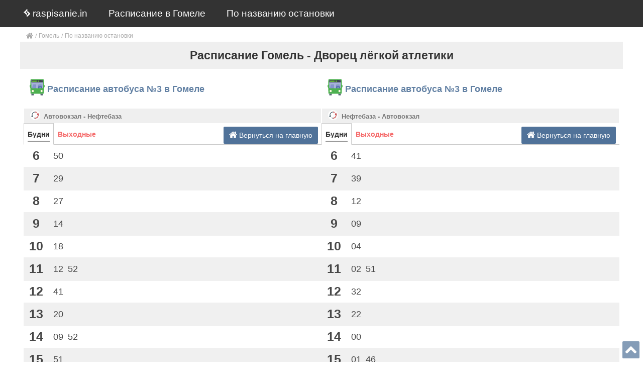

--- FILE ---
content_type: text/html; charset=utf-8
request_url: https://raspisanie.in/gomel/ostanovka-dvorec-ljogkoj-atletiki
body_size: 6744
content:
<!DOCTYPE html>
<html lang="ru">
	<title>Расписание транспорта на остановке Дворец лёгкой атлетики Гомель</title>
	<meta name="description" content="Расписание автобусов, троллейбусов на остановке Дворец лёгкой атлетики в городе Гомеле. Актуальное расписание общественного транспорта на остановке. Информация о маршрутах, времени прибытия.">
	<meta name="keywords" content="расписание, автобусы, троллейбусы, маршруты, общественный транспорт, Гомель">

	<meta http-equiv="Content-Type" content="text/html; charset=utf-8"/>
	<meta name="viewport" content="width=device-width, initial-scale=1, maximum-scale=1">

	<meta charset="utf-8">
	<meta HTTP-EQUIV="Content-language" content ="ru"/>
	<meta http-equiv="X-UA-Compatible" content="IE=edge">
	<meta name="language" content="Russian"/>
	<meta name="robots" content="index, follow"/>
	<meta name="SKYPE_TOOLBAR" content="SKYPE_TOOLBAR_PARSER_COMPATIBLE"/>

	<meta name="theme-color" content="#000">
	<meta name="msapplication-navbutton-color" content="#000">
	<meta name="apple-mobile-web-app-status-bar-style" content="#000">

	<link rel="shortcut icon" href="/images/favicon.ico" type="image/x-icon"/>
	<link rel="canonical" href="https://raspisanie.in/gomel/ostanovka-dvorec-ljogkoj-atletiki" />
	<link rel="amphtml" href="https://raspisanie.in/amp/gomel/ostanovka-dvorec-ljogkoj-atletiki">

	<link rel="stylesheet" href="/css/header.desktop.css">
	<style></style>

</head>
<body>

<div class="shell">
	<header>
		<nav class="menu">

		<div class="burger-container">
		<div id="burger">
			<div class="bar topBar"></div>
			<div class="bar btmBar"></div>
		</div>
	</div>
		
	<div class="icon icon-bag"><svg xmlns="http://www.w3.org/2000/svg" width="13" height="15" viewBox="0 0 13 15" version="1.1"><path fill="#fcfcfc" opacity="1" d="M6.34 0L6.78 0C9.55 2.71 5.49 4.4 4.04 6.34 5.36 7.98 8.87 9.62 5.95 11.69 4.04 9.95 2.41 7.77 0 6.68L0 6.24C2.47 4.59 4.81 2.58 6.34 0ZM6.19 5.91C6.65 5.42 7.59 4.45 8.05 3.97 9.65 5.61 11.29 7.22 13 8.74L13 9.74C11.29 11.58 9.49 13.33 7.62 15L6.96 15 5.34 13.84C6.86 12.3 8.41 10.78 9.95 9.25 8.69 8.14 7.44 7.02 6.19 5.91Z"/></svg> raspisanie.in</div>

	<ul>
		<li class="menu-item"><a href="/"><svg xmlns="http://www.w3.org/2000/svg" width="13" height="15" viewBox="0 0 13 15" version="1.1"><path fill="#fcfcfc" opacity="1" d="M6.34 0L6.78 0C9.55 2.71 5.49 4.4 4.04 6.34 5.36 7.98 8.87 9.62 5.95 11.69 4.04 9.95 2.41 7.77 0 6.68L0 6.24C2.47 4.59 4.81 2.58 6.34 0ZM6.19 5.91C6.65 5.42 7.59 4.45 8.05 3.97 9.65 5.61 11.29 7.22 13 8.74L13 9.74C11.29 11.58 9.49 13.33 7.62 15L6.96 15 5.34 13.84C6.86 12.3 8.41 10.78 9.95 9.25 8.69 8.14 7.44 7.02 6.19 5.91Z"/></svg> raspisanie.in</a></li>
				<li class="menu-item"><a href="/gomel">Расписание в Гомеле</a></li>
		<li class="menu-item"><a href="/gomel/raspisanie-transporta-po-nazvaniju-ostanovki">По названию остановки</a></li>
					</ul>

	<a href="https://softovik.by" target="_blank" class="footer"><svg xmlns="http://www.w3.org/2000/svg" width="13" height="15" viewBox="0 0 13 15" version="1.1"><path fill="#fcfcfc" opacity="1" d="M6.34 0L6.78 0C9.55 2.71 5.49 4.4 4.04 6.34 5.36 7.98 8.87 9.62 5.95 11.69 4.04 9.95 2.41 7.77 0 6.68L0 6.24C2.47 4.59 4.81 2.58 6.34 0ZM6.19 5.91C6.65 5.42 7.59 4.45 8.05 3.97 9.65 5.61 11.29 7.22 13 8.74L13 9.74C11.29 11.58 9.49 13.33 7.62 15L6.96 15 5.34 13.84C6.86 12.3 8.41 10.78 9.95 9.25 8.69 8.14 7.44 7.02 6.19 5.91Z"/></svg> ООО «Софт»</a>
</nav>
	</header>

	<main>
		<section class="wrapper">
			<div class='breadcrumbs'><a href='/' class='home' title='Расписание транспорта'>  <svg width='14' height='14' xmlns:xlink='http://www.w3.org/1999/xlink' viewBox='0 0 460.298 460.297'><path d='M230.15 120.94L65.99 256.27c0 .19-.048.472-.144.855-.094.38-.144.656-.144.852v137.04c0 4.948 1.81 9.236 5.426 12.847 3.616 3.613 7.898 5.43 12.847 5.43h109.63v-109.63h73.097v109.64h109.63c4.948 0 9.236-1.813 12.847-5.434 3.616-3.607 5.43-7.898 5.43-12.847v-137.03c0-.76-.103-1.334-.287-1.707l-164.17-135.33z'/><path d='M457.12 225.44l-62.52-51.96V56.99c0-2.663-.856-4.853-2.574-6.567-1.704-1.712-3.894-2.568-6.563-2.568h-54.816c-2.666 0-4.855.856-6.57 2.568-1.71 1.714-2.566 3.905-2.566 6.567v55.673l-69.66-58.245c-6.085-4.95-13.32-7.423-21.695-7.423s-15.608 2.474-21.698 7.423L3.167 225.438c-1.903 1.52-2.946 3.566-3.14 6.136-.193 2.568.472 4.81 1.997 6.713l17.7 21.128c1.526 1.712 3.522 2.76 5.997 3.142 2.286.192 4.57-.476 6.856-1.998l197.57-164.74 197.57 164.74c1.526 1.327 3.52 1.99 5.996 1.99h.858c2.47-.376 4.463-1.43 5.996-3.138l17.703-21.125c1.52-1.906 2.188-4.145 1.99-6.716-.2-2.55-1.25-4.6-3.15-6.12z'/></svg></a><a href='/gomel' title='Расписание Гомель'>Гомель</a><a href='/gomel/raspisanie-transporta-po-nazvaniju-ostanovki' title='Расписание по названию остановки Гомель'>По названию остановки</a><span class='hidden'>Дворец лёгкой атлетики</span></div><div class='stop-name'><h1>Расписание Гомель - Дворец лёгкой атлетики</h1></div><div class='timetable stop_name'><form><div class='href head'><div><img width='40px' height='40px' src='/images/transport/avtobus.svg' title='Автобус 3 - Расписание Гомель' alt='Автобус Гомель' class='svg-icon' /></div><div><h2>Расписание автобуса №3 в Гомеле</h2></div></div><div class='info'><img width='20px' height='20px' src='/images/raspisanie/napravlenie.svg' title='Автобус 3 - Расписание Гомель' alt='Направление Гомель' class='svg-icon svg-icon-timetable' /><span class='direction'>Автовокзал - Нефтебаза</span></div><!-- noindex --><div id="b1768408356" style="margin: 0 -.5em;"></div><script type="text/javascript">window.onload = function(){(function(w, d, n, s, t) {w[n] = w[n] || [];w[n].push(function() {Ya.Direct.insertInto(287377, "b1768408356", {ad_format: "direct",type: "adaptive",border_type: "block",limit: 4,stat_id : 1768408356,border_radius: true,links_underline: false,site_bg_color: "FFFFFF",border_color: "FFFFFF",title_color: "0000CC",url_color: "006600",text_color: "000000",hover_color: "0066FF",sitelinks_color: "0000CC",favicon: true,no_sitelinks: false,height: 120,width: (document.getElementsByClassName("wrapper")[0]).clientWidth});});t = d.getElementsByTagName("script")[0];s = d.createElement("script");s.src = "//an.yandex.ru/system/context.js";s.type = "text/javascript";s.async = true;t.parentNode.insertBefore(s, t);})(window, document, "yandex_context_callbacks");}</script><!--/ noindex --><div><a class="back-to-main back-to-main--desktop" href="/gomel" title="Расписание Гомель">  <svg width='16' height='16' xmlns:xlink='http://www.w3.org/1999/xlink' viewBox='0 0 460.298 460.297'><path d='M230.15 120.94L65.99 256.27c0 .19-.048.472-.144.855-.094.38-.144.656-.144.852v137.04c0 4.948 1.81 9.236 5.426 12.847 3.616 3.613 7.898 5.43 12.847 5.43h109.63v-109.63h73.097v109.64h109.63c4.948 0 9.236-1.813 12.847-5.434 3.616-3.607 5.43-7.898 5.43-12.847v-137.03c0-.76-.103-1.334-.287-1.707l-164.17-135.33z'/><path d='M457.12 225.44l-62.52-51.96V56.99c0-2.663-.856-4.853-2.574-6.567-1.704-1.712-3.894-2.568-6.563-2.568h-54.816c-2.666 0-4.855.856-6.57 2.568-1.71 1.714-2.566 3.905-2.566 6.567v55.673l-69.66-58.245c-6.085-4.95-13.32-7.423-21.695-7.423s-15.608 2.474-21.698 7.423L3.167 225.438c-1.903 1.52-2.946 3.566-3.14 6.136-.193 2.568.472 4.81 1.997 6.713l17.7 21.128c1.526 1.712 3.522 2.76 5.997 3.142 2.286.192 4.57-.476 6.856-1.998l197.57-164.74 197.57 164.74c1.526 1.327 3.52 1.99 5.996 1.99h.858c2.47-.376 4.463-1.43 5.996-3.138l17.703-21.125c1.52-1.906 2.188-4.145 1.99-6.716-.2-2.55-1.25-4.6-3.15-6.12z'/></svg> Вернуться на главную</a></div><div><a class="back-to-main back-to-main--tablet" href="/gomel" title="Расписание Гомель">  <svg width='16' height='16' xmlns:xlink='http://www.w3.org/1999/xlink' viewBox='0 0 460.298 460.297'><path d='M230.15 120.94L65.99 256.27c0 .19-.048.472-.144.855-.094.38-.144.656-.144.852v137.04c0 4.948 1.81 9.236 5.426 12.847 3.616 3.613 7.898 5.43 12.847 5.43h109.63v-109.63h73.097v109.64h109.63c4.948 0 9.236-1.813 12.847-5.434 3.616-3.607 5.43-7.898 5.43-12.847v-137.03c0-.76-.103-1.334-.287-1.707l-164.17-135.33z'/><path d='M457.12 225.44l-62.52-51.96V56.99c0-2.663-.856-4.853-2.574-6.567-1.704-1.712-3.894-2.568-6.563-2.568h-54.816c-2.666 0-4.855.856-6.57 2.568-1.71 1.714-2.566 3.905-2.566 6.567v55.673l-69.66-58.245c-6.085-4.95-13.32-7.423-21.695-7.423s-15.608 2.474-21.698 7.423L3.167 225.438c-1.903 1.52-2.946 3.566-3.14 6.136-.193 2.568.472 4.81 1.997 6.713l17.7 21.128c1.526 1.712 3.522 2.76 5.997 3.142 2.286.192 4.57-.476 6.856-1.998l197.57-164.74 197.57 164.74c1.526 1.327 3.52 1.99 5.996 1.99h.858c2.47-.376 4.463-1.43 5.996-3.138l17.703-21.125c1.52-1.906 2.188-4.145 1.99-6.716-.2-2.55-1.25-4.6-3.15-6.12z'/></svg> Вернуться на главную</a></div><div><a class="back-to-main back-to-main--mobile" href="/gomel" title="Расписание Гомель">  <svg width='16' height='16' xmlns:xlink='http://www.w3.org/1999/xlink' viewBox='0 0 460.298 460.297'><path d='M230.15 120.94L65.99 256.27c0 .19-.048.472-.144.855-.094.38-.144.656-.144.852v137.04c0 4.948 1.81 9.236 5.426 12.847 3.616 3.613 7.898 5.43 12.847 5.43h109.63v-109.63h73.097v109.64h109.63c4.948 0 9.236-1.813 12.847-5.434 3.616-3.607 5.43-7.898 5.43-12.847v-137.03c0-.76-.103-1.334-.287-1.707l-164.17-135.33z'/><path d='M457.12 225.44l-62.52-51.96V56.99c0-2.663-.856-4.853-2.574-6.567-1.704-1.712-3.894-2.568-6.563-2.568h-54.816c-2.666 0-4.855.856-6.57 2.568-1.71 1.714-2.566 3.905-2.566 6.567v55.673l-69.66-58.245c-6.085-4.95-13.32-7.423-21.695-7.423s-15.608 2.474-21.698 7.423L3.167 225.438c-1.903 1.52-2.946 3.566-3.14 6.136-.193 2.568.472 4.81 1.997 6.713l17.7 21.128c1.526 1.712 3.522 2.76 5.997 3.142 2.286.192 4.57-.476 6.856-1.998l197.57-164.74 197.57 164.74c1.526 1.327 3.52 1.99 5.996 1.99h.858c2.47-.376 4.463-1.43 5.996-3.138l17.703-21.125c1.52-1.906 2.188-4.145 1.99-6.716-.2-2.55-1.25-4.6-3.15-6.12z'/></svg></a></div><div class='tabset'><input type="radio" name="tabset" id="weekdays-0" checked><label for="weekdays-0">Будни</label><input type="radio" name="tabset" id="weekends-0"><label for="weekends-0">Выходные</label><div class="tab-panels"><section id="weekdays-0" class="tab-panel weekdays"><div class='head'><div class='hour'>6</div><div class='time'><div class='unit'><span class='mm'>50</span></div></div></div><div class='head'><div class='hour'>7</div><div class='time'><div class='unit'><span class='mm'>29</span></div></div></div><div class='head'><div class='hour'>8</div><div class='time'><div class='unit'><span class='mm'>27</span></div></div></div><div class='head'><div class='hour'>9</div><div class='time'><div class='unit'><span class='mm'>14</span></div></div></div><div class='head'><div class='hour'>10</div><div class='time'><div class='unit'><span class='mm'>18</span></div></div></div><div class='head'><div class='hour'>11</div><div class='time'><div class='unit'><span class='mm'>12</span></div><div class='unit'><span class='mm'>52</span></div></div></div><div class='head'><div class='hour'>12</div><div class='time'><div class='unit'><span class='mm'>41</span></div></div></div><div class='head'><div class='hour'>13</div><div class='time'><div class='unit'><span class='mm'>20</span></div></div></div><div class='head'><div class='hour'>14</div><div class='time'><div class='unit'><span class='mm'>09</span></div><div class='unit'><span class='mm'>52</span></div></div></div><div class='head'><div class='hour'>15</div><div class='time'><div class='unit'><span class='mm'>51</span></div></div></div><div class='head'><div class='hour'>16</div><div class='time'><div class='unit'><span class='mm'>34</span></div></div></div><div class='head'><div class='hour'>17</div><div class='time'><div class='unit'><span class='mm'>29</span></div></div></div><div class='head'><div class='hour'>18</div><div class='time'><div class='unit'><span class='mm'>06</span></div></div></div><div class='head'><div class='hour'>19</div><div class='time'><div class='unit'><span class='mm'>10</span></div></div></div><div class='head'><div class='hour'>20</div><div class='time'><div class='unit'><span class='mm'>13</span></div><div class='unit'><span class='mm'>51</span></div></div></div><div class='head'><div class='hour'>21</div><div class='time'><div class='unit'><span class='mm'>23</span></div></div></div><div class='head'><div class='hour'>22</div><div class='time'><div class='unit'><span class='mm'>49</span></div></div></div></section><section id="weekends-0" class="tab-panel weekends"><div class='head'><div class='hour'>7</div><div class='time'><div class='unit'><span class='mm'>03</span></div></div></div><div class='head'><div class='hour'>8</div><div class='time'><div class='unit'><span class='mm'>31</span></div></div></div><div class='head'><div class='hour'>10</div><div class='time'><div class='unit'><span class='mm'>29</span></div></div></div><div class='head'><div class='hour'>12</div><div class='time'><div class='unit'><span class='mm'>02</span></div></div></div><div class='head'><div class='hour'>13</div><div class='time'><div class='unit'><span class='mm'>35</span></div></div></div><div class='head'><div class='hour'>15</div><div class='time'><div class='unit'><span class='mm'>07</span></div></div></div><div class='head'><div class='hour'>16</div><div class='time'><div class='unit'><span class='mm'>43</span></div></div></div><div class='head'><div class='hour'>18</div><div class='time'><div class='unit'><span class='mm'>16</span></div></div></div><div class='head'><div class='hour'>20</div><div class='time'><div class='unit'><span class='mm'>12</span></div></div></div><div class='head'><div class='hour'>21</div><div class='time'><div class='unit'><span class='mm'>37</span></div></div></div></section></div></div></form></div><div class='timetable stop_name'><form><div class='href head'><div><img width='40px' height='40px' src='/images/transport/avtobus.svg' title='Автобус 3 - Расписание Гомель' alt='Автобус Гомель' class='svg-icon' /></div><div><h2>Расписание автобуса №3 в Гомеле</h2></div></div><div class='info'><img width='20px' height='20px' src='/images/raspisanie/napravlenie.svg' title='Автобус 3 - Расписание Гомель' alt='Направление Гомель' class='svg-icon svg-icon-timetable' /><span class='direction'>Нефтебаза - Автовокзал</span></div><div><a class="back-to-main back-to-main--desktop" href="/gomel" title="Расписание Гомель">  <svg width='16' height='16' xmlns:xlink='http://www.w3.org/1999/xlink' viewBox='0 0 460.298 460.297'><path d='M230.15 120.94L65.99 256.27c0 .19-.048.472-.144.855-.094.38-.144.656-.144.852v137.04c0 4.948 1.81 9.236 5.426 12.847 3.616 3.613 7.898 5.43 12.847 5.43h109.63v-109.63h73.097v109.64h109.63c4.948 0 9.236-1.813 12.847-5.434 3.616-3.607 5.43-7.898 5.43-12.847v-137.03c0-.76-.103-1.334-.287-1.707l-164.17-135.33z'/><path d='M457.12 225.44l-62.52-51.96V56.99c0-2.663-.856-4.853-2.574-6.567-1.704-1.712-3.894-2.568-6.563-2.568h-54.816c-2.666 0-4.855.856-6.57 2.568-1.71 1.714-2.566 3.905-2.566 6.567v55.673l-69.66-58.245c-6.085-4.95-13.32-7.423-21.695-7.423s-15.608 2.474-21.698 7.423L3.167 225.438c-1.903 1.52-2.946 3.566-3.14 6.136-.193 2.568.472 4.81 1.997 6.713l17.7 21.128c1.526 1.712 3.522 2.76 5.997 3.142 2.286.192 4.57-.476 6.856-1.998l197.57-164.74 197.57 164.74c1.526 1.327 3.52 1.99 5.996 1.99h.858c2.47-.376 4.463-1.43 5.996-3.138l17.703-21.125c1.52-1.906 2.188-4.145 1.99-6.716-.2-2.55-1.25-4.6-3.15-6.12z'/></svg> Вернуться на главную</a></div><div><a class="back-to-main back-to-main--tablet" href="/gomel" title="Расписание Гомель">  <svg width='16' height='16' xmlns:xlink='http://www.w3.org/1999/xlink' viewBox='0 0 460.298 460.297'><path d='M230.15 120.94L65.99 256.27c0 .19-.048.472-.144.855-.094.38-.144.656-.144.852v137.04c0 4.948 1.81 9.236 5.426 12.847 3.616 3.613 7.898 5.43 12.847 5.43h109.63v-109.63h73.097v109.64h109.63c4.948 0 9.236-1.813 12.847-5.434 3.616-3.607 5.43-7.898 5.43-12.847v-137.03c0-.76-.103-1.334-.287-1.707l-164.17-135.33z'/><path d='M457.12 225.44l-62.52-51.96V56.99c0-2.663-.856-4.853-2.574-6.567-1.704-1.712-3.894-2.568-6.563-2.568h-54.816c-2.666 0-4.855.856-6.57 2.568-1.71 1.714-2.566 3.905-2.566 6.567v55.673l-69.66-58.245c-6.085-4.95-13.32-7.423-21.695-7.423s-15.608 2.474-21.698 7.423L3.167 225.438c-1.903 1.52-2.946 3.566-3.14 6.136-.193 2.568.472 4.81 1.997 6.713l17.7 21.128c1.526 1.712 3.522 2.76 5.997 3.142 2.286.192 4.57-.476 6.856-1.998l197.57-164.74 197.57 164.74c1.526 1.327 3.52 1.99 5.996 1.99h.858c2.47-.376 4.463-1.43 5.996-3.138l17.703-21.125c1.52-1.906 2.188-4.145 1.99-6.716-.2-2.55-1.25-4.6-3.15-6.12z'/></svg> Вернуться на главную</a></div><div><a class="back-to-main back-to-main--mobile" href="/gomel" title="Расписание Гомель">  <svg width='16' height='16' xmlns:xlink='http://www.w3.org/1999/xlink' viewBox='0 0 460.298 460.297'><path d='M230.15 120.94L65.99 256.27c0 .19-.048.472-.144.855-.094.38-.144.656-.144.852v137.04c0 4.948 1.81 9.236 5.426 12.847 3.616 3.613 7.898 5.43 12.847 5.43h109.63v-109.63h73.097v109.64h109.63c4.948 0 9.236-1.813 12.847-5.434 3.616-3.607 5.43-7.898 5.43-12.847v-137.03c0-.76-.103-1.334-.287-1.707l-164.17-135.33z'/><path d='M457.12 225.44l-62.52-51.96V56.99c0-2.663-.856-4.853-2.574-6.567-1.704-1.712-3.894-2.568-6.563-2.568h-54.816c-2.666 0-4.855.856-6.57 2.568-1.71 1.714-2.566 3.905-2.566 6.567v55.673l-69.66-58.245c-6.085-4.95-13.32-7.423-21.695-7.423s-15.608 2.474-21.698 7.423L3.167 225.438c-1.903 1.52-2.946 3.566-3.14 6.136-.193 2.568.472 4.81 1.997 6.713l17.7 21.128c1.526 1.712 3.522 2.76 5.997 3.142 2.286.192 4.57-.476 6.856-1.998l197.57-164.74 197.57 164.74c1.526 1.327 3.52 1.99 5.996 1.99h.858c2.47-.376 4.463-1.43 5.996-3.138l17.703-21.125c1.52-1.906 2.188-4.145 1.99-6.716-.2-2.55-1.25-4.6-3.15-6.12z'/></svg></a></div><div class='tabset'><input type="radio" name="tabset" id="weekdays-1" checked><label for="weekdays-1">Будни</label><input type="radio" name="tabset" id="weekends-1"><label for="weekends-1">Выходные</label><div class="tab-panels"><section id="weekdays-1" class="tab-panel weekdays"><div class='head'><div class='hour'>6</div><div class='time'><div class='unit'><span class='mm'>41</span></div></div></div><div class='head'><div class='hour'>7</div><div class='time'><div class='unit'><span class='mm'>39</span></div></div></div><div class='head'><div class='hour'>8</div><div class='time'><div class='unit'><span class='mm'>12</span></div></div></div><div class='head'><div class='hour'>9</div><div class='time'><div class='unit'><span class='mm'>09</span></div></div></div><div class='head'><div class='hour'>10</div><div class='time'><div class='unit'><span class='mm'>04</span></div></div></div><div class='head'><div class='hour'>11</div><div class='time'><div class='unit'><span class='mm'>02</span></div><div class='unit'><span class='mm'>51</span></div></div></div><div class='head'><div class='hour'>12</div><div class='time'><div class='unit'><span class='mm'>32</span></div></div></div><div class='head'><div class='hour'>13</div><div class='time'><div class='unit'><span class='mm'>22</span></div></div></div><div class='head'><div class='hour'>14</div><div class='time'><div class='unit'><span class='mm'>00</span></div></div></div><div class='head'><div class='hour'>15</div><div class='time'><div class='unit'><span class='mm'>01</span></div><div class='unit'><span class='mm'>46</span></div></div></div><div class='head'><div class='hour'>16</div><div class='time'><div class='unit'><span class='mm'>38</span></div></div></div><div class='head'><div class='hour'>17</div><div class='time'><div class='unit'><span class='mm'>18</span></div></div></div><div class='head'><div class='hour'>18</div><div class='time'><div class='unit'><span class='mm'>12</span></div><div class='unit'><span class='mm'>51</span></div></div></div><div class='head'><div class='hour'>20</div><div class='time'><div class='unit'><span class='mm'>00</span></div></div></div><div class='head'><div class='hour'>21</div><div class='time'><div class='unit'><span class='mm'>03</span></div></div></div><div class='head'><div class='hour'>22</div><div class='time'><div class='unit'><span class='mm'>04</span></div></div></div></section><section id="weekends-1" class="tab-panel weekends"><div class='head'><div class='hour'>6</div><div class='time'><div class='unit'><span class='mm'>17</span></div></div></div><div class='head'><div class='hour'>7</div><div class='time'><div class='unit'><span class='mm'>45</span></div></div></div><div class='head'><div class='hour'>9</div><div class='time'><div class='unit'><span class='mm'>14</span></div></div></div><div class='head'><div class='hour'>11</div><div class='time'><div class='unit'><span class='mm'>13</span></div></div></div><div class='head'><div class='hour'>12</div><div class='time'><div class='unit'><span class='mm'>49</span></div></div></div><div class='head'><div class='hour'>14</div><div class='time'><div class='unit'><span class='mm'>18</span></div></div></div><div class='head'><div class='hour'>15</div><div class='time'><div class='unit'><span class='mm'>50</span></div></div></div><div class='head'><div class='hour'>17</div><div class='time'><div class='unit'><span class='mm'>30</span></div></div></div><div class='head'><div class='hour'>18</div><div class='time'><div class='unit'><span class='mm'>57</span></div></div></div><div class='head'><div class='hour'>20</div><div class='time'><div class='unit'><span class='mm'>52</span></div></div></div></section></div></div></form></div><div class='timetable stop_name'><form><div class='href head'><div><img width='40px' height='40px' src='/images/transport/avtobus.svg' title='Автобус 3а - Расписание Гомель' alt='Автобус Гомель' class='svg-icon' /></div><div><h2>Расписание автобуса №3а в Гомеле</h2></div></div><div class='info'><img width='20px' height='20px' src='/images/raspisanie/napravlenie.svg' title='Автобус 3а - Расписание Гомель' alt='Направление Гомель' class='svg-icon svg-icon-timetable' /><span class='direction'>Автовокзал - пос. Новая Жизнь</span></div><div><a class="back-to-main back-to-main--desktop" href="/gomel" title="Расписание Гомель">  <svg width='16' height='16' xmlns:xlink='http://www.w3.org/1999/xlink' viewBox='0 0 460.298 460.297'><path d='M230.15 120.94L65.99 256.27c0 .19-.048.472-.144.855-.094.38-.144.656-.144.852v137.04c0 4.948 1.81 9.236 5.426 12.847 3.616 3.613 7.898 5.43 12.847 5.43h109.63v-109.63h73.097v109.64h109.63c4.948 0 9.236-1.813 12.847-5.434 3.616-3.607 5.43-7.898 5.43-12.847v-137.03c0-.76-.103-1.334-.287-1.707l-164.17-135.33z'/><path d='M457.12 225.44l-62.52-51.96V56.99c0-2.663-.856-4.853-2.574-6.567-1.704-1.712-3.894-2.568-6.563-2.568h-54.816c-2.666 0-4.855.856-6.57 2.568-1.71 1.714-2.566 3.905-2.566 6.567v55.673l-69.66-58.245c-6.085-4.95-13.32-7.423-21.695-7.423s-15.608 2.474-21.698 7.423L3.167 225.438c-1.903 1.52-2.946 3.566-3.14 6.136-.193 2.568.472 4.81 1.997 6.713l17.7 21.128c1.526 1.712 3.522 2.76 5.997 3.142 2.286.192 4.57-.476 6.856-1.998l197.57-164.74 197.57 164.74c1.526 1.327 3.52 1.99 5.996 1.99h.858c2.47-.376 4.463-1.43 5.996-3.138l17.703-21.125c1.52-1.906 2.188-4.145 1.99-6.716-.2-2.55-1.25-4.6-3.15-6.12z'/></svg> Вернуться на главную</a></div><div><a class="back-to-main back-to-main--tablet" href="/gomel" title="Расписание Гомель">  <svg width='16' height='16' xmlns:xlink='http://www.w3.org/1999/xlink' viewBox='0 0 460.298 460.297'><path d='M230.15 120.94L65.99 256.27c0 .19-.048.472-.144.855-.094.38-.144.656-.144.852v137.04c0 4.948 1.81 9.236 5.426 12.847 3.616 3.613 7.898 5.43 12.847 5.43h109.63v-109.63h73.097v109.64h109.63c4.948 0 9.236-1.813 12.847-5.434 3.616-3.607 5.43-7.898 5.43-12.847v-137.03c0-.76-.103-1.334-.287-1.707l-164.17-135.33z'/><path d='M457.12 225.44l-62.52-51.96V56.99c0-2.663-.856-4.853-2.574-6.567-1.704-1.712-3.894-2.568-6.563-2.568h-54.816c-2.666 0-4.855.856-6.57 2.568-1.71 1.714-2.566 3.905-2.566 6.567v55.673l-69.66-58.245c-6.085-4.95-13.32-7.423-21.695-7.423s-15.608 2.474-21.698 7.423L3.167 225.438c-1.903 1.52-2.946 3.566-3.14 6.136-.193 2.568.472 4.81 1.997 6.713l17.7 21.128c1.526 1.712 3.522 2.76 5.997 3.142 2.286.192 4.57-.476 6.856-1.998l197.57-164.74 197.57 164.74c1.526 1.327 3.52 1.99 5.996 1.99h.858c2.47-.376 4.463-1.43 5.996-3.138l17.703-21.125c1.52-1.906 2.188-4.145 1.99-6.716-.2-2.55-1.25-4.6-3.15-6.12z'/></svg> Вернуться на главную</a></div><div><a class="back-to-main back-to-main--mobile" href="/gomel" title="Расписание Гомель">  <svg width='16' height='16' xmlns:xlink='http://www.w3.org/1999/xlink' viewBox='0 0 460.298 460.297'><path d='M230.15 120.94L65.99 256.27c0 .19-.048.472-.144.855-.094.38-.144.656-.144.852v137.04c0 4.948 1.81 9.236 5.426 12.847 3.616 3.613 7.898 5.43 12.847 5.43h109.63v-109.63h73.097v109.64h109.63c4.948 0 9.236-1.813 12.847-5.434 3.616-3.607 5.43-7.898 5.43-12.847v-137.03c0-.76-.103-1.334-.287-1.707l-164.17-135.33z'/><path d='M457.12 225.44l-62.52-51.96V56.99c0-2.663-.856-4.853-2.574-6.567-1.704-1.712-3.894-2.568-6.563-2.568h-54.816c-2.666 0-4.855.856-6.57 2.568-1.71 1.714-2.566 3.905-2.566 6.567v55.673l-69.66-58.245c-6.085-4.95-13.32-7.423-21.695-7.423s-15.608 2.474-21.698 7.423L3.167 225.438c-1.903 1.52-2.946 3.566-3.14 6.136-.193 2.568.472 4.81 1.997 6.713l17.7 21.128c1.526 1.712 3.522 2.76 5.997 3.142 2.286.192 4.57-.476 6.856-1.998l197.57-164.74 197.57 164.74c1.526 1.327 3.52 1.99 5.996 1.99h.858c2.47-.376 4.463-1.43 5.996-3.138l17.703-21.125c1.52-1.906 2.188-4.145 1.99-6.716-.2-2.55-1.25-4.6-3.15-6.12z'/></svg></a></div><div class='tabset'><input type="radio" name="tabset" id="weekdays-2" checked><label for="weekdays-2">Будни</label><input type="radio" name="tabset" id="weekends-2"><label for="weekends-2">Выходные</label><div class="tab-panels"><section id="weekdays-2" class="tab-panel weekdays"><div class='head'><div class='hour'>7</div><div class='time'><div class='unit'><span class='mm'>00</span></div><div class='unit'><span class='mm'>38</span></div></div></div><div class='head'><div class='hour'>8</div><div class='time'><div class='unit'><span class='mm'>07</span></div><div class='unit'><span class='mm'>24</span></div><div class='unit'><span class='mm'>59</span></div></div></div><div class='head'><div class='hour'>9</div><div class='time'><div class='unit'><span class='mm'>25</span></div></div></div><div class='head'><div class='hour'>10</div><div class='time'><div class='unit'><span class='mm'>12</span></div><div class='unit'><span class='mm'>37</span></div></div></div><div class='head'><div class='hour'>11</div><div class='time'><div class='unit'><span class='mm'>07</span></div><div class='unit'><span class='mm'>48</span></div></div></div><div class='head'><div class='hour'>12</div><div class='time'><div class='unit'><span class='mm'>15</span></div><div class='unit'><span class='mm'>49</span></div></div></div><div class='head'><div class='hour'>13</div><div class='time'><div class='unit'><span class='mm'>26</span></div><div class='unit'><span class='mm'>53</span></div></div></div><div class='head'><div class='hour'>14</div><div class='time'><div class='unit'><span class='mm'>24</span></div></div></div><div class='head'><div class='hour'>15</div><div class='time'><div class='unit'><span class='mm'>01</span></div><div class='unit'><span class='mm'>28</span></div></div></div><div class='head'><div class='hour'>16</div><div class='time'><div class='unit'><span class='mm'>02</span></div><div class='unit'><span class='mm'>37</span></div></div></div><div class='head'><div class='hour'>17</div><div class='time'><div class='unit'><span class='mm'>02</span></div><div class='unit'><span class='mm'>26</span></div><div class='unit'><span class='mm'>51</span></div></div></div><div class='head'><div class='hour'>18</div><div class='time'><div class='unit'><span class='mm'>14</span></div><div class='unit'><span class='mm'>37</span></div></div></div><div class='head'><div class='hour'>19</div><div class='time'><div class='unit'><span class='mm'>03</span></div><div class='unit'><span class='mm'>47</span></div></div></div><div class='head'><div class='hour'>20</div><div class='time'><div class='unit'><span class='mm'>21</span></div></div></div><div class='head'><div class='hour'>21</div><div class='time'><div class='unit'><span class='mm'>40</span></div></div></div><div class='head'><div class='hour'>22</div><div class='time'><div class='unit'><span class='mm'>10</span></div></div></div><div class='head'><div class='hour'>23</div><div class='time'><div class='unit'><span class='mm'>22</span></div></div></div></section><section id="weekends-2" class="tab-panel weekends"><div class='head'><div class='hour'>7</div><div class='time'><div class='unit'><span class='mm'>15</span></div><div class='unit'><span class='mm'>41</span></div></div></div><div class='head'><div class='hour'>8</div><div class='time'><div class='unit'><span class='mm'>48</span></div></div></div><div class='head'><div class='hour'>9</div><div class='time'><div class='unit'><span class='mm'>11</span></div></div></div><div class='head'><div class='hour'>10</div><div class='time'><div class='unit'><span class='mm'>49</span></div></div></div><div class='head'><div class='hour'>11</div><div class='time'><div class='unit'><span class='mm'>23</span></div></div></div><div class='head'><div class='hour'>12</div><div class='time'><div class='unit'><span class='mm'>22</span></div><div class='unit'><span class='mm'>55</span></div></div></div><div class='head'><div class='hour'>13</div><div class='time'><div class='unit'><span class='mm'>59</span></div></div></div><div class='head'><div class='hour'>14</div><div class='time'><div class='unit'><span class='mm'>25</span></div></div></div><div class='head'><div class='hour'>15</div><div class='time'><div class='unit'><span class='mm'>34</span></div></div></div><div class='head'><div class='hour'>16</div><div class='time'><div class='unit'><span class='mm'>03</span></div></div></div><div class='head'><div class='hour'>17</div><div class='time'><div class='unit'><span class='mm'>05</span></div><div class='unit'><span class='mm'>35</span></div></div></div><div class='head'><div class='hour'>19</div><div class='time'><div class='unit'><span class='mm'>04</span></div><div class='unit'><span class='mm'>29</span></div></div></div><div class='head'><div class='hour'>20</div><div class='time'><div class='unit'><span class='mm'>35</span></div><div class='unit'><span class='mm'>55</span></div></div></div><div class='head'><div class='hour'>22</div><div class='time'><div class='unit'><span class='mm'>02</span></div><div class='unit'><span class='mm'>31</span></div></div></div></section></div></div></form></div><div class='timetable stop_name'><form><div class='href head'><div><img width='40px' height='40px' src='/images/transport/avtobus.svg' title='Автобус 3а - Расписание Гомель' alt='Автобус Гомель' class='svg-icon' /></div><div><h2>Расписание автобуса №3а в Гомеле</h2></div></div><div class='info'><img width='20px' height='20px' src='/images/raspisanie/napravlenie.svg' title='Автобус 3а - Расписание Гомель' alt='Направление Гомель' class='svg-icon svg-icon-timetable' /><span class='direction'>пос. Новая Жизнь - Автовокзал</span></div><div><a class="back-to-main back-to-main--desktop" href="/gomel" title="Расписание Гомель">  <svg width='16' height='16' xmlns:xlink='http://www.w3.org/1999/xlink' viewBox='0 0 460.298 460.297'><path d='M230.15 120.94L65.99 256.27c0 .19-.048.472-.144.855-.094.38-.144.656-.144.852v137.04c0 4.948 1.81 9.236 5.426 12.847 3.616 3.613 7.898 5.43 12.847 5.43h109.63v-109.63h73.097v109.64h109.63c4.948 0 9.236-1.813 12.847-5.434 3.616-3.607 5.43-7.898 5.43-12.847v-137.03c0-.76-.103-1.334-.287-1.707l-164.17-135.33z'/><path d='M457.12 225.44l-62.52-51.96V56.99c0-2.663-.856-4.853-2.574-6.567-1.704-1.712-3.894-2.568-6.563-2.568h-54.816c-2.666 0-4.855.856-6.57 2.568-1.71 1.714-2.566 3.905-2.566 6.567v55.673l-69.66-58.245c-6.085-4.95-13.32-7.423-21.695-7.423s-15.608 2.474-21.698 7.423L3.167 225.438c-1.903 1.52-2.946 3.566-3.14 6.136-.193 2.568.472 4.81 1.997 6.713l17.7 21.128c1.526 1.712 3.522 2.76 5.997 3.142 2.286.192 4.57-.476 6.856-1.998l197.57-164.74 197.57 164.74c1.526 1.327 3.52 1.99 5.996 1.99h.858c2.47-.376 4.463-1.43 5.996-3.138l17.703-21.125c1.52-1.906 2.188-4.145 1.99-6.716-.2-2.55-1.25-4.6-3.15-6.12z'/></svg> Вернуться на главную</a></div><div><a class="back-to-main back-to-main--tablet" href="/gomel" title="Расписание Гомель">  <svg width='16' height='16' xmlns:xlink='http://www.w3.org/1999/xlink' viewBox='0 0 460.298 460.297'><path d='M230.15 120.94L65.99 256.27c0 .19-.048.472-.144.855-.094.38-.144.656-.144.852v137.04c0 4.948 1.81 9.236 5.426 12.847 3.616 3.613 7.898 5.43 12.847 5.43h109.63v-109.63h73.097v109.64h109.63c4.948 0 9.236-1.813 12.847-5.434 3.616-3.607 5.43-7.898 5.43-12.847v-137.03c0-.76-.103-1.334-.287-1.707l-164.17-135.33z'/><path d='M457.12 225.44l-62.52-51.96V56.99c0-2.663-.856-4.853-2.574-6.567-1.704-1.712-3.894-2.568-6.563-2.568h-54.816c-2.666 0-4.855.856-6.57 2.568-1.71 1.714-2.566 3.905-2.566 6.567v55.673l-69.66-58.245c-6.085-4.95-13.32-7.423-21.695-7.423s-15.608 2.474-21.698 7.423L3.167 225.438c-1.903 1.52-2.946 3.566-3.14 6.136-.193 2.568.472 4.81 1.997 6.713l17.7 21.128c1.526 1.712 3.522 2.76 5.997 3.142 2.286.192 4.57-.476 6.856-1.998l197.57-164.74 197.57 164.74c1.526 1.327 3.52 1.99 5.996 1.99h.858c2.47-.376 4.463-1.43 5.996-3.138l17.703-21.125c1.52-1.906 2.188-4.145 1.99-6.716-.2-2.55-1.25-4.6-3.15-6.12z'/></svg> Вернуться на главную</a></div><div><a class="back-to-main back-to-main--mobile" href="/gomel" title="Расписание Гомель">  <svg width='16' height='16' xmlns:xlink='http://www.w3.org/1999/xlink' viewBox='0 0 460.298 460.297'><path d='M230.15 120.94L65.99 256.27c0 .19-.048.472-.144.855-.094.38-.144.656-.144.852v137.04c0 4.948 1.81 9.236 5.426 12.847 3.616 3.613 7.898 5.43 12.847 5.43h109.63v-109.63h73.097v109.64h109.63c4.948 0 9.236-1.813 12.847-5.434 3.616-3.607 5.43-7.898 5.43-12.847v-137.03c0-.76-.103-1.334-.287-1.707l-164.17-135.33z'/><path d='M457.12 225.44l-62.52-51.96V56.99c0-2.663-.856-4.853-2.574-6.567-1.704-1.712-3.894-2.568-6.563-2.568h-54.816c-2.666 0-4.855.856-6.57 2.568-1.71 1.714-2.566 3.905-2.566 6.567v55.673l-69.66-58.245c-6.085-4.95-13.32-7.423-21.695-7.423s-15.608 2.474-21.698 7.423L3.167 225.438c-1.903 1.52-2.946 3.566-3.14 6.136-.193 2.568.472 4.81 1.997 6.713l17.7 21.128c1.526 1.712 3.522 2.76 5.997 3.142 2.286.192 4.57-.476 6.856-1.998l197.57-164.74 197.57 164.74c1.526 1.327 3.52 1.99 5.996 1.99h.858c2.47-.376 4.463-1.43 5.996-3.138l17.703-21.125c1.52-1.906 2.188-4.145 1.99-6.716-.2-2.55-1.25-4.6-3.15-6.12z'/></svg></a></div><div class='tabset'><input type="radio" name="tabset" id="weekdays-3" checked><label for="weekdays-3">Будни</label><input type="radio" name="tabset" id="weekends-3"><label for="weekends-3">Выходные</label><div class="tab-panels"><section id="weekdays-3" class="tab-panel weekdays"><div class='head'><div class='hour'>6</div><div class='time'><div class='unit'><span class='mm'>25</span></div></div></div><div class='head'><div class='hour'>7</div><div class='time'><div class='unit'><span class='mm'>02</span></div><div class='unit'><span class='mm'>32</span></div><div class='unit'><span class='mm'>46</span></div></div></div><div class='head'><div class='hour'>8</div><div class='time'><div class='unit'><span class='mm'>00</span></div><div class='unit'><span class='mm'>40</span></div></div></div><div class='head'><div class='hour'>9</div><div class='time'><div class='unit'><span class='mm'>15</span></div><div class='unit'><span class='mm'>40</span></div></div></div><div class='head'><div class='hour'>10</div><div class='time'><div class='unit'><span class='mm'>12</span></div><div class='unit'><span class='mm'>38</span></div></div></div><div class='head'><div class='hour'>11</div><div class='time'><div class='unit'><span class='mm'>13</span></div><div class='unit'><span class='mm'>39</span></div></div></div><div class='head'><div class='hour'>12</div><div class='time'><div class='unit'><span class='mm'>10</span></div><div class='unit'><span class='mm'>51</span></div></div></div><div class='head'><div class='hour'>13</div><div class='time'><div class='unit'><span class='mm'>18</span></div><div class='unit'><span class='mm'>50</span></div></div></div><div class='head'><div class='hour'>14</div><div class='time'><div class='unit'><span class='mm'>27</span></div><div class='unit'><span class='mm'>54</span></div></div></div><div class='head'><div class='hour'>15</div><div class='time'><div class='unit'><span class='mm'>25</span></div></div></div><div class='head'><div class='hour'>16</div><div class='time'><div class='unit'><span class='mm'>02</span></div><div class='unit'><span class='mm'>29</span></div></div></div><div class='head'><div class='hour'>17</div><div class='time'><div class='unit'><span class='mm'>03</span></div><div class='unit'><span class='mm'>38</span></div></div></div><div class='head'><div class='hour'>18</div><div class='time'><div class='unit'><span class='mm'>03</span></div><div class='unit'><span class='mm'>28</span></div><div class='unit'><span class='mm'>55</span></div></div></div><div class='head'><div class='hour'>19</div><div class='time'><div class='unit'><span class='mm'>22</span></div><div class='unit'><span class='mm'>52</span></div></div></div><div class='head'><div class='hour'>20</div><div class='time'><div class='unit'><span class='mm'>45</span></div></div></div><div class='head'><div class='hour'>21</div><div class='time'><div class='unit'><span class='mm'>28</span></div></div></div><div class='head'><div class='hour'>22</div><div class='time'><div class='unit'><span class='mm'>38</span></div></div></div></section><section id="weekends-3" class="tab-panel weekends"><div class='head'><div class='hour'>6</div><div class='time'><div class='unit'><span class='mm'>42</span></div></div></div><div class='head'><div class='hour'>7</div><div class='time'><div class='unit'><span class='mm'>08</span></div></div></div><div class='head'><div class='hour'>8</div><div class='time'><div class='unit'><span class='mm'>15</span></div><div class='unit'><span class='mm'>38</span></div></div></div><div class='head'><div class='hour'>9</div><div class='time'><div class='unit'><span class='mm'>48</span></div></div></div><div class='head'><div class='hour'>10</div><div class='time'><div class='unit'><span class='mm'>15</span></div></div></div><div class='head'><div class='hour'>11</div><div class='time'><div class='unit'><span class='mm'>49</span></div></div></div><div class='head'><div class='hour'>12</div><div class='time'><div class='unit'><span class='mm'>22</span></div></div></div><div class='head'><div class='hour'>13</div><div class='time'><div class='unit'><span class='mm'>26</span></div><div class='unit'><span class='mm'>52</span></div></div></div><div class='head'><div class='hour'>14</div><div class='time'><div class='unit'><span class='mm'>58</span></div></div></div><div class='head'><div class='hour'>15</div><div class='time'><div class='unit'><span class='mm'>26</span></div></div></div><div class='head'><div class='hour'>16</div><div class='time'><div class='unit'><span class='mm'>32</span></div></div></div><div class='head'><div class='hour'>17</div><div class='time'><div class='unit'><span class='mm'>02</span></div></div></div><div class='head'><div class='hour'>18</div><div class='time'><div class='unit'><span class='mm'>06</span></div><div class='unit'><span class='mm'>32</span></div></div></div><div class='head'><div class='hour'>19</div><div class='time'><div class='unit'><span class='mm'>59</span></div></div></div><div class='head'><div class='hour'>20</div><div class='time'><div class='unit'><span class='mm'>25</span></div></div></div><div class='head'><div class='hour'>21</div><div class='time'><div class='unit'><span class='mm'>29</span></div><div class='unit'><span class='mm'>58</span></div></div></div></section></div></div></form></div><div class='timetable stop_name'><form><div class='href head'><div><img width='40px' height='40px' src='/images/transport/avtobus.svg' title='Автобус 3г - Расписание Гомель' alt='Автобус Гомель' class='svg-icon' /></div><div><h2>Расписание автобуса №3г в Гомеле</h2></div></div><div class='info'><img width='20px' height='20px' src='/images/raspisanie/napravlenie.svg' title='Автобус 3г - Расписание Гомель' alt='Направление Гомель' class='svg-icon svg-icon-timetable' /><span class='direction'>Белстеклопром - Автовокзал</span></div><div><a class="back-to-main back-to-main--desktop" href="/gomel" title="Расписание Гомель">  <svg width='16' height='16' xmlns:xlink='http://www.w3.org/1999/xlink' viewBox='0 0 460.298 460.297'><path d='M230.15 120.94L65.99 256.27c0 .19-.048.472-.144.855-.094.38-.144.656-.144.852v137.04c0 4.948 1.81 9.236 5.426 12.847 3.616 3.613 7.898 5.43 12.847 5.43h109.63v-109.63h73.097v109.64h109.63c4.948 0 9.236-1.813 12.847-5.434 3.616-3.607 5.43-7.898 5.43-12.847v-137.03c0-.76-.103-1.334-.287-1.707l-164.17-135.33z'/><path d='M457.12 225.44l-62.52-51.96V56.99c0-2.663-.856-4.853-2.574-6.567-1.704-1.712-3.894-2.568-6.563-2.568h-54.816c-2.666 0-4.855.856-6.57 2.568-1.71 1.714-2.566 3.905-2.566 6.567v55.673l-69.66-58.245c-6.085-4.95-13.32-7.423-21.695-7.423s-15.608 2.474-21.698 7.423L3.167 225.438c-1.903 1.52-2.946 3.566-3.14 6.136-.193 2.568.472 4.81 1.997 6.713l17.7 21.128c1.526 1.712 3.522 2.76 5.997 3.142 2.286.192 4.57-.476 6.856-1.998l197.57-164.74 197.57 164.74c1.526 1.327 3.52 1.99 5.996 1.99h.858c2.47-.376 4.463-1.43 5.996-3.138l17.703-21.125c1.52-1.906 2.188-4.145 1.99-6.716-.2-2.55-1.25-4.6-3.15-6.12z'/></svg> Вернуться на главную</a></div><div><a class="back-to-main back-to-main--tablet" href="/gomel" title="Расписание Гомель">  <svg width='16' height='16' xmlns:xlink='http://www.w3.org/1999/xlink' viewBox='0 0 460.298 460.297'><path d='M230.15 120.94L65.99 256.27c0 .19-.048.472-.144.855-.094.38-.144.656-.144.852v137.04c0 4.948 1.81 9.236 5.426 12.847 3.616 3.613 7.898 5.43 12.847 5.43h109.63v-109.63h73.097v109.64h109.63c4.948 0 9.236-1.813 12.847-5.434 3.616-3.607 5.43-7.898 5.43-12.847v-137.03c0-.76-.103-1.334-.287-1.707l-164.17-135.33z'/><path d='M457.12 225.44l-62.52-51.96V56.99c0-2.663-.856-4.853-2.574-6.567-1.704-1.712-3.894-2.568-6.563-2.568h-54.816c-2.666 0-4.855.856-6.57 2.568-1.71 1.714-2.566 3.905-2.566 6.567v55.673l-69.66-58.245c-6.085-4.95-13.32-7.423-21.695-7.423s-15.608 2.474-21.698 7.423L3.167 225.438c-1.903 1.52-2.946 3.566-3.14 6.136-.193 2.568.472 4.81 1.997 6.713l17.7 21.128c1.526 1.712 3.522 2.76 5.997 3.142 2.286.192 4.57-.476 6.856-1.998l197.57-164.74 197.57 164.74c1.526 1.327 3.52 1.99 5.996 1.99h.858c2.47-.376 4.463-1.43 5.996-3.138l17.703-21.125c1.52-1.906 2.188-4.145 1.99-6.716-.2-2.55-1.25-4.6-3.15-6.12z'/></svg> Вернуться на главную</a></div><div><a class="back-to-main back-to-main--mobile" href="/gomel" title="Расписание Гомель">  <svg width='16' height='16' xmlns:xlink='http://www.w3.org/1999/xlink' viewBox='0 0 460.298 460.297'><path d='M230.15 120.94L65.99 256.27c0 .19-.048.472-.144.855-.094.38-.144.656-.144.852v137.04c0 4.948 1.81 9.236 5.426 12.847 3.616 3.613 7.898 5.43 12.847 5.43h109.63v-109.63h73.097v109.64h109.63c4.948 0 9.236-1.813 12.847-5.434 3.616-3.607 5.43-7.898 5.43-12.847v-137.03c0-.76-.103-1.334-.287-1.707l-164.17-135.33z'/><path d='M457.12 225.44l-62.52-51.96V56.99c0-2.663-.856-4.853-2.574-6.567-1.704-1.712-3.894-2.568-6.563-2.568h-54.816c-2.666 0-4.855.856-6.57 2.568-1.71 1.714-2.566 3.905-2.566 6.567v55.673l-69.66-58.245c-6.085-4.95-13.32-7.423-21.695-7.423s-15.608 2.474-21.698 7.423L3.167 225.438c-1.903 1.52-2.946 3.566-3.14 6.136-.193 2.568.472 4.81 1.997 6.713l17.7 21.128c1.526 1.712 3.522 2.76 5.997 3.142 2.286.192 4.57-.476 6.856-1.998l197.57-164.74 197.57 164.74c1.526 1.327 3.52 1.99 5.996 1.99h.858c2.47-.376 4.463-1.43 5.996-3.138l17.703-21.125c1.52-1.906 2.188-4.145 1.99-6.716-.2-2.55-1.25-4.6-3.15-6.12z'/></svg></a></div><div class='tabset'><input type="radio" name="tabset" id="weekdays-4" checked><label for="weekdays-4">Будни</label><div class="tab-panels"><section id="weekdays-4" class="tab-panel weekdays"><div class='head'><div class='hour'>6</div><div class='time'><div class='unit'><span class='mm'>04</span></div></div></div></section></div></div></form></div><div class='timetable stop_name'><form><div class='href head'><div><img width='40px' height='40px' src='/images/transport/avtobus.svg' title='Автобус 7а - Расписание Гомель' alt='Автобус Гомель' class='svg-icon' /></div><div><h2>Расписание автобуса №7а в Гомеле</h2></div></div><div class='info'><img width='20px' height='20px' src='/images/raspisanie/napravlenie.svg' title='Автобус 7а - Расписание Гомель' alt='Направление Гомель' class='svg-icon svg-icon-timetable' /><span class='direction'>Автовокзал - мкр-н "Кленковский"</span></div><div><a class="back-to-main back-to-main--desktop" href="/gomel" title="Расписание Гомель">  <svg width='16' height='16' xmlns:xlink='http://www.w3.org/1999/xlink' viewBox='0 0 460.298 460.297'><path d='M230.15 120.94L65.99 256.27c0 .19-.048.472-.144.855-.094.38-.144.656-.144.852v137.04c0 4.948 1.81 9.236 5.426 12.847 3.616 3.613 7.898 5.43 12.847 5.43h109.63v-109.63h73.097v109.64h109.63c4.948 0 9.236-1.813 12.847-5.434 3.616-3.607 5.43-7.898 5.43-12.847v-137.03c0-.76-.103-1.334-.287-1.707l-164.17-135.33z'/><path d='M457.12 225.44l-62.52-51.96V56.99c0-2.663-.856-4.853-2.574-6.567-1.704-1.712-3.894-2.568-6.563-2.568h-54.816c-2.666 0-4.855.856-6.57 2.568-1.71 1.714-2.566 3.905-2.566 6.567v55.673l-69.66-58.245c-6.085-4.95-13.32-7.423-21.695-7.423s-15.608 2.474-21.698 7.423L3.167 225.438c-1.903 1.52-2.946 3.566-3.14 6.136-.193 2.568.472 4.81 1.997 6.713l17.7 21.128c1.526 1.712 3.522 2.76 5.997 3.142 2.286.192 4.57-.476 6.856-1.998l197.57-164.74 197.57 164.74c1.526 1.327 3.52 1.99 5.996 1.99h.858c2.47-.376 4.463-1.43 5.996-3.138l17.703-21.125c1.52-1.906 2.188-4.145 1.99-6.716-.2-2.55-1.25-4.6-3.15-6.12z'/></svg> Вернуться на главную</a></div><div><a class="back-to-main back-to-main--tablet" href="/gomel" title="Расписание Гомель">  <svg width='16' height='16' xmlns:xlink='http://www.w3.org/1999/xlink' viewBox='0 0 460.298 460.297'><path d='M230.15 120.94L65.99 256.27c0 .19-.048.472-.144.855-.094.38-.144.656-.144.852v137.04c0 4.948 1.81 9.236 5.426 12.847 3.616 3.613 7.898 5.43 12.847 5.43h109.63v-109.63h73.097v109.64h109.63c4.948 0 9.236-1.813 12.847-5.434 3.616-3.607 5.43-7.898 5.43-12.847v-137.03c0-.76-.103-1.334-.287-1.707l-164.17-135.33z'/><path d='M457.12 225.44l-62.52-51.96V56.99c0-2.663-.856-4.853-2.574-6.567-1.704-1.712-3.894-2.568-6.563-2.568h-54.816c-2.666 0-4.855.856-6.57 2.568-1.71 1.714-2.566 3.905-2.566 6.567v55.673l-69.66-58.245c-6.085-4.95-13.32-7.423-21.695-7.423s-15.608 2.474-21.698 7.423L3.167 225.438c-1.903 1.52-2.946 3.566-3.14 6.136-.193 2.568.472 4.81 1.997 6.713l17.7 21.128c1.526 1.712 3.522 2.76 5.997 3.142 2.286.192 4.57-.476 6.856-1.998l197.57-164.74 197.57 164.74c1.526 1.327 3.52 1.99 5.996 1.99h.858c2.47-.376 4.463-1.43 5.996-3.138l17.703-21.125c1.52-1.906 2.188-4.145 1.99-6.716-.2-2.55-1.25-4.6-3.15-6.12z'/></svg> Вернуться на главную</a></div><div><a class="back-to-main back-to-main--mobile" href="/gomel" title="Расписание Гомель">  <svg width='16' height='16' xmlns:xlink='http://www.w3.org/1999/xlink' viewBox='0 0 460.298 460.297'><path d='M230.15 120.94L65.99 256.27c0 .19-.048.472-.144.855-.094.38-.144.656-.144.852v137.04c0 4.948 1.81 9.236 5.426 12.847 3.616 3.613 7.898 5.43 12.847 5.43h109.63v-109.63h73.097v109.64h109.63c4.948 0 9.236-1.813 12.847-5.434 3.616-3.607 5.43-7.898 5.43-12.847v-137.03c0-.76-.103-1.334-.287-1.707l-164.17-135.33z'/><path d='M457.12 225.44l-62.52-51.96V56.99c0-2.663-.856-4.853-2.574-6.567-1.704-1.712-3.894-2.568-6.563-2.568h-54.816c-2.666 0-4.855.856-6.57 2.568-1.71 1.714-2.566 3.905-2.566 6.567v55.673l-69.66-58.245c-6.085-4.95-13.32-7.423-21.695-7.423s-15.608 2.474-21.698 7.423L3.167 225.438c-1.903 1.52-2.946 3.566-3.14 6.136-.193 2.568.472 4.81 1.997 6.713l17.7 21.128c1.526 1.712 3.522 2.76 5.997 3.142 2.286.192 4.57-.476 6.856-1.998l197.57-164.74 197.57 164.74c1.526 1.327 3.52 1.99 5.996 1.99h.858c2.47-.376 4.463-1.43 5.996-3.138l17.703-21.125c1.52-1.906 2.188-4.145 1.99-6.716-.2-2.55-1.25-4.6-3.15-6.12z'/></svg></a></div><div class='tabset'><input type="radio" name="tabset" id="weekdays-5" checked><label for="weekdays-5">Будни</label><input type="radio" name="tabset" id="weekends-5"><label for="weekends-5">Выходные</label><div class="tab-panels"><section id="weekdays-5" class="tab-panel weekdays"><div class='head'><div class='hour'>6</div><div class='time'><div class='unit'><span class='mm'>30</span></div><div class='unit'><span class='mm'>52</span></div></div></div><div class='head'><div class='hour'>8</div><div class='time'><div class='unit'><span class='mm'>02</span></div><div class='unit'><span class='mm'>34</span></div></div></div><div class='head'><div class='hour'>9</div><div class='time'><div class='unit'><span class='mm'>05</span></div><div class='unit'><span class='mm'>59</span></div></div></div><div class='head'><div class='hour'>10</div><div class='time'><div class='unit'><span class='mm'>59</span></div></div></div><div class='head'><div class='hour'>12</div><div class='time'><div class='unit'><span class='mm'>40</span></div></div></div><div class='head'><div class='hour'>14</div><div class='time'><div class='unit'><span class='mm'>12</span></div><div class='unit'><span class='mm'>52</span></div></div></div><div class='head'><div class='hour'>15</div><div class='time'><div class='unit'><span class='mm'>45</span></div></div></div><div class='head'><div class='hour'>16</div><div class='time'><div class='unit'><span class='mm'>12</span></div><div class='unit'><span class='mm'>32</span></div></div></div><div class='head'><div class='hour'>17</div><div class='time'><div class='unit'><span class='mm'>18</span></div><div class='unit'><span class='mm'>44</span></div></div></div><div class='head'><div class='hour'>18</div><div class='time'><div class='unit'><span class='mm'>09</span></div><div class='unit'><span class='mm'>53</span></div></div></div><div class='head'><div class='hour'>20</div><div class='time'><div class='unit'><span class='mm'>07</span></div><div class='unit'><span class='mm'>47</span></div></div></div><div class='head'><div class='hour'>21</div><div class='time'><div class='unit'><span class='mm'>06</span></div></div></div><div class='head'><div class='hour'>22</div><div class='time'><div class='unit'><span class='mm'>20</span></div></div></div></section><section id="weekends-5" class="tab-panel weekends"><div class='head'><div class='hour'>7</div><div class='time'><div class='unit'><span class='mm'>28</span></div></div></div><div class='head'><div class='hour'>8</div><div class='time'><div class='unit'><span class='mm'>58</span></div></div></div><div class='head'><div class='hour'>9</div><div class='time'><div class='unit'><span class='mm'>39</span></div></div></div><div class='head'><div class='hour'>11</div><div class='time'><div class='unit'><span class='mm'>02</span></div><div class='unit'><span class='mm'>37</span></div></div></div><div class='head'><div class='hour'>12</div><div class='time'><div class='unit'><span class='mm'>35</span></div></div></div><div class='head'><div class='hour'>13</div><div class='time'><div class='unit'><span class='mm'>07</span></div></div></div><div class='head'><div class='hour'>14</div><div class='time'><div class='unit'><span class='mm'>07</span></div><div class='unit'><span class='mm'>42</span></div></div></div><div class='head'><div class='hour'>15</div><div class='time'><div class='unit'><span class='mm'>50</span></div></div></div><div class='head'><div class='hour'>16</div><div class='time'><div class='unit'><span class='mm'>14</span></div></div></div><div class='head'><div class='hour'>17</div><div class='time'><div class='unit'><span class='mm'>16</span></div></div></div><div class='head'><div class='hour'>18</div><div class='time'><div class='unit'><span class='mm'>56</span></div></div></div><div class='head'><div class='hour'>20</div><div class='time'><div class='unit'><span class='mm'>25</span></div></div></div><div class='head'><div class='hour'>21</div><div class='time'><div class='unit'><span class='mm'>43</span></div></div></div></section></div></div></form></div><div class='timetable stop_name'><form><div class='href head'><div><img width='40px' height='40px' src='/images/transport/avtobus.svg' title='Автобус 7а - Расписание Гомель' alt='Автобус Гомель' class='svg-icon' /></div><div><h2>Расписание автобуса №7а в Гомеле</h2></div></div><div class='info'><img width='20px' height='20px' src='/images/raspisanie/napravlenie.svg' title='Автобус 7а - Расписание Гомель' alt='Направление Гомель' class='svg-icon svg-icon-timetable' /><span class='direction'>мкр-н "Кленковский" - Автовокзал</span></div><div><a class="back-to-main back-to-main--desktop" href="/gomel" title="Расписание Гомель">  <svg width='16' height='16' xmlns:xlink='http://www.w3.org/1999/xlink' viewBox='0 0 460.298 460.297'><path d='M230.15 120.94L65.99 256.27c0 .19-.048.472-.144.855-.094.38-.144.656-.144.852v137.04c0 4.948 1.81 9.236 5.426 12.847 3.616 3.613 7.898 5.43 12.847 5.43h109.63v-109.63h73.097v109.64h109.63c4.948 0 9.236-1.813 12.847-5.434 3.616-3.607 5.43-7.898 5.43-12.847v-137.03c0-.76-.103-1.334-.287-1.707l-164.17-135.33z'/><path d='M457.12 225.44l-62.52-51.96V56.99c0-2.663-.856-4.853-2.574-6.567-1.704-1.712-3.894-2.568-6.563-2.568h-54.816c-2.666 0-4.855.856-6.57 2.568-1.71 1.714-2.566 3.905-2.566 6.567v55.673l-69.66-58.245c-6.085-4.95-13.32-7.423-21.695-7.423s-15.608 2.474-21.698 7.423L3.167 225.438c-1.903 1.52-2.946 3.566-3.14 6.136-.193 2.568.472 4.81 1.997 6.713l17.7 21.128c1.526 1.712 3.522 2.76 5.997 3.142 2.286.192 4.57-.476 6.856-1.998l197.57-164.74 197.57 164.74c1.526 1.327 3.52 1.99 5.996 1.99h.858c2.47-.376 4.463-1.43 5.996-3.138l17.703-21.125c1.52-1.906 2.188-4.145 1.99-6.716-.2-2.55-1.25-4.6-3.15-6.12z'/></svg> Вернуться на главную</a></div><div><a class="back-to-main back-to-main--tablet" href="/gomel" title="Расписание Гомель">  <svg width='16' height='16' xmlns:xlink='http://www.w3.org/1999/xlink' viewBox='0 0 460.298 460.297'><path d='M230.15 120.94L65.99 256.27c0 .19-.048.472-.144.855-.094.38-.144.656-.144.852v137.04c0 4.948 1.81 9.236 5.426 12.847 3.616 3.613 7.898 5.43 12.847 5.43h109.63v-109.63h73.097v109.64h109.63c4.948 0 9.236-1.813 12.847-5.434 3.616-3.607 5.43-7.898 5.43-12.847v-137.03c0-.76-.103-1.334-.287-1.707l-164.17-135.33z'/><path d='M457.12 225.44l-62.52-51.96V56.99c0-2.663-.856-4.853-2.574-6.567-1.704-1.712-3.894-2.568-6.563-2.568h-54.816c-2.666 0-4.855.856-6.57 2.568-1.71 1.714-2.566 3.905-2.566 6.567v55.673l-69.66-58.245c-6.085-4.95-13.32-7.423-21.695-7.423s-15.608 2.474-21.698 7.423L3.167 225.438c-1.903 1.52-2.946 3.566-3.14 6.136-.193 2.568.472 4.81 1.997 6.713l17.7 21.128c1.526 1.712 3.522 2.76 5.997 3.142 2.286.192 4.57-.476 6.856-1.998l197.57-164.74 197.57 164.74c1.526 1.327 3.52 1.99 5.996 1.99h.858c2.47-.376 4.463-1.43 5.996-3.138l17.703-21.125c1.52-1.906 2.188-4.145 1.99-6.716-.2-2.55-1.25-4.6-3.15-6.12z'/></svg> Вернуться на главную</a></div><div><a class="back-to-main back-to-main--mobile" href="/gomel" title="Расписание Гомель">  <svg width='16' height='16' xmlns:xlink='http://www.w3.org/1999/xlink' viewBox='0 0 460.298 460.297'><path d='M230.15 120.94L65.99 256.27c0 .19-.048.472-.144.855-.094.38-.144.656-.144.852v137.04c0 4.948 1.81 9.236 5.426 12.847 3.616 3.613 7.898 5.43 12.847 5.43h109.63v-109.63h73.097v109.64h109.63c4.948 0 9.236-1.813 12.847-5.434 3.616-3.607 5.43-7.898 5.43-12.847v-137.03c0-.76-.103-1.334-.287-1.707l-164.17-135.33z'/><path d='M457.12 225.44l-62.52-51.96V56.99c0-2.663-.856-4.853-2.574-6.567-1.704-1.712-3.894-2.568-6.563-2.568h-54.816c-2.666 0-4.855.856-6.57 2.568-1.71 1.714-2.566 3.905-2.566 6.567v55.673l-69.66-58.245c-6.085-4.95-13.32-7.423-21.695-7.423s-15.608 2.474-21.698 7.423L3.167 225.438c-1.903 1.52-2.946 3.566-3.14 6.136-.193 2.568.472 4.81 1.997 6.713l17.7 21.128c1.526 1.712 3.522 2.76 5.997 3.142 2.286.192 4.57-.476 6.856-1.998l197.57-164.74 197.57 164.74c1.526 1.327 3.52 1.99 5.996 1.99h.858c2.47-.376 4.463-1.43 5.996-3.138l17.703-21.125c1.52-1.906 2.188-4.145 1.99-6.716-.2-2.55-1.25-4.6-3.15-6.12z'/></svg></a></div><div class='tabset'><input type="radio" name="tabset" id="weekdays-6" checked><label for="weekdays-6">Будни</label><input type="radio" name="tabset" id="weekends-6"><label for="weekends-6">Выходные</label><div class="tab-panels"><section id="weekdays-6" class="tab-panel weekdays"><div class='head'><div class='hour'>5</div><div class='time'><div class='unit'><span class='mm'>56</span></div></div></div><div class='head'><div class='hour'>6</div><div class='time'><div class='unit'><span class='mm'>18</span></div><div class='unit'><span class='mm'>56</span></div></div></div><div class='head'><div class='hour'>7</div><div class='time'><div class='unit'><span class='mm'>27</span></div><div class='unit'><span class='mm'>54</span></div></div></div><div class='head'><div class='hour'>8</div><div class='time'><div class='unit'><span class='mm'>25</span></div></div></div><div class='head'><div class='hour'>9</div><div class='time'><div class='unit'><span class='mm'>01</span></div><div class='unit'><span class='mm'>32</span></div></div></div><div class='head'><div class='hour'>10</div><div class='time'><div class='unit'><span class='mm'>01</span></div><div class='unit'><span class='mm'>55</span></div></div></div><div class='head'><div class='hour'>12</div><div class='time'><div class='unit'><span class='mm'>02</span></div></div></div><div class='head'><div class='hour'>13</div><div class='time'><div class='unit'><span class='mm'>36</span></div></div></div><div class='head'><div class='hour'>15</div><div class='time'><div class='unit'><span class='mm'>08</span></div><div class='unit'><span class='mm'>52</span></div></div></div><div class='head'><div class='hour'>16</div><div class='time'><div class='unit'><span class='mm'>41</span></div></div></div><div class='head'><div class='hour'>17</div><div class='time'><div class='unit'><span class='mm'>08</span></div><div class='unit'><span class='mm'>32</span></div></div></div><div class='head'><div class='hour'>18</div><div class='time'><div class='unit'><span class='mm'>17</span></div><div class='unit'><span class='mm'>42</span></div></div></div><div class='head'><div class='hour'>19</div><div class='time'><div class='unit'><span class='mm'>10</span></div></div></div><div class='head'><div class='hour'>20</div><div class='time'><div class='unit'><span class='mm'>12</span></div></div></div><div class='head'><div class='hour'>21</div><div class='time'><div class='unit'><span class='mm'>39</span></div></div></div></section><section id="weekends-6" class="tab-panel weekends"><div class='head'><div class='hour'>6</div><div class='time'><div class='unit'><span class='mm'>13</span></div><div class='unit'><span class='mm'>55</span></div></div></div><div class='head'><div class='hour'>7</div><div class='time'><div class='unit'><span class='mm'>36</span></div></div></div><div class='head'><div class='hour'>8</div><div class='time'><div class='unit'><span class='mm'>26</span></div></div></div><div class='head'><div class='hour'>9</div><div class='time'><div class='unit'><span class='mm'>05</span></div><div class='unit'><span class='mm'>56</span></div></div></div><div class='head'><div class='hour'>10</div><div class='time'><div class='unit'><span class='mm'>34</span></div></div></div><div class='head'><div class='hour'>12</div><div class='time'><div class='unit'><span class='mm'>00</span></div><div class='unit'><span class='mm'>36</span></div></div></div><div class='head'><div class='hour'>13</div><div class='time'><div class='unit'><span class='mm'>36</span></div></div></div><div class='head'><div class='hour'>14</div><div class='time'><div class='unit'><span class='mm'>06</span></div></div></div><div class='head'><div class='hour'>15</div><div class='time'><div class='unit'><span class='mm'>06</span></div><div class='unit'><span class='mm'>41</span></div></div></div><div class='head'><div class='hour'>16</div><div class='time'><div class='unit'><span class='mm'>44</span></div></div></div><div class='head'><div class='hour'>18</div><div class='time'><div class='unit'><span class='mm'>10</span></div></div></div><div class='head'><div class='hour'>19</div><div class='time'><div class='unit'><span class='mm'>46</span></div></div></div><div class='head'><div class='hour'>21</div><div class='time'><div class='unit'><span class='mm'>14</span></div></div></div></section></div></div></form></div><div class='timetable stop_name'><form><div class='href head'><div><img width='40px' height='40px' src='/images/transport/avtobus.svg' title='Автобус 12б - Расписание Гомель' alt='Автобус Гомель' class='svg-icon' /></div><div><h2>Расписание автобуса №12б в Гомеле</h2></div></div><div class='info'><img width='20px' height='20px' src='/images/raspisanie/napravlenie.svg' title='Автобус 12б - Расписание Гомель' alt='Направление Гомель' class='svg-icon svg-icon-timetable' /><span class='direction'>м-н "Хутор" - ул. Маневича</span></div><div><a class="back-to-main back-to-main--desktop" href="/gomel" title="Расписание Гомель">  <svg width='16' height='16' xmlns:xlink='http://www.w3.org/1999/xlink' viewBox='0 0 460.298 460.297'><path d='M230.15 120.94L65.99 256.27c0 .19-.048.472-.144.855-.094.38-.144.656-.144.852v137.04c0 4.948 1.81 9.236 5.426 12.847 3.616 3.613 7.898 5.43 12.847 5.43h109.63v-109.63h73.097v109.64h109.63c4.948 0 9.236-1.813 12.847-5.434 3.616-3.607 5.43-7.898 5.43-12.847v-137.03c0-.76-.103-1.334-.287-1.707l-164.17-135.33z'/><path d='M457.12 225.44l-62.52-51.96V56.99c0-2.663-.856-4.853-2.574-6.567-1.704-1.712-3.894-2.568-6.563-2.568h-54.816c-2.666 0-4.855.856-6.57 2.568-1.71 1.714-2.566 3.905-2.566 6.567v55.673l-69.66-58.245c-6.085-4.95-13.32-7.423-21.695-7.423s-15.608 2.474-21.698 7.423L3.167 225.438c-1.903 1.52-2.946 3.566-3.14 6.136-.193 2.568.472 4.81 1.997 6.713l17.7 21.128c1.526 1.712 3.522 2.76 5.997 3.142 2.286.192 4.57-.476 6.856-1.998l197.57-164.74 197.57 164.74c1.526 1.327 3.52 1.99 5.996 1.99h.858c2.47-.376 4.463-1.43 5.996-3.138l17.703-21.125c1.52-1.906 2.188-4.145 1.99-6.716-.2-2.55-1.25-4.6-3.15-6.12z'/></svg> Вернуться на главную</a></div><div><a class="back-to-main back-to-main--tablet" href="/gomel" title="Расписание Гомель">  <svg width='16' height='16' xmlns:xlink='http://www.w3.org/1999/xlink' viewBox='0 0 460.298 460.297'><path d='M230.15 120.94L65.99 256.27c0 .19-.048.472-.144.855-.094.38-.144.656-.144.852v137.04c0 4.948 1.81 9.236 5.426 12.847 3.616 3.613 7.898 5.43 12.847 5.43h109.63v-109.63h73.097v109.64h109.63c4.948 0 9.236-1.813 12.847-5.434 3.616-3.607 5.43-7.898 5.43-12.847v-137.03c0-.76-.103-1.334-.287-1.707l-164.17-135.33z'/><path d='M457.12 225.44l-62.52-51.96V56.99c0-2.663-.856-4.853-2.574-6.567-1.704-1.712-3.894-2.568-6.563-2.568h-54.816c-2.666 0-4.855.856-6.57 2.568-1.71 1.714-2.566 3.905-2.566 6.567v55.673l-69.66-58.245c-6.085-4.95-13.32-7.423-21.695-7.423s-15.608 2.474-21.698 7.423L3.167 225.438c-1.903 1.52-2.946 3.566-3.14 6.136-.193 2.568.472 4.81 1.997 6.713l17.7 21.128c1.526 1.712 3.522 2.76 5.997 3.142 2.286.192 4.57-.476 6.856-1.998l197.57-164.74 197.57 164.74c1.526 1.327 3.52 1.99 5.996 1.99h.858c2.47-.376 4.463-1.43 5.996-3.138l17.703-21.125c1.52-1.906 2.188-4.145 1.99-6.716-.2-2.55-1.25-4.6-3.15-6.12z'/></svg> Вернуться на главную</a></div><div><a class="back-to-main back-to-main--mobile" href="/gomel" title="Расписание Гомель">  <svg width='16' height='16' xmlns:xlink='http://www.w3.org/1999/xlink' viewBox='0 0 460.298 460.297'><path d='M230.15 120.94L65.99 256.27c0 .19-.048.472-.144.855-.094.38-.144.656-.144.852v137.04c0 4.948 1.81 9.236 5.426 12.847 3.616 3.613 7.898 5.43 12.847 5.43h109.63v-109.63h73.097v109.64h109.63c4.948 0 9.236-1.813 12.847-5.434 3.616-3.607 5.43-7.898 5.43-12.847v-137.03c0-.76-.103-1.334-.287-1.707l-164.17-135.33z'/><path d='M457.12 225.44l-62.52-51.96V56.99c0-2.663-.856-4.853-2.574-6.567-1.704-1.712-3.894-2.568-6.563-2.568h-54.816c-2.666 0-4.855.856-6.57 2.568-1.71 1.714-2.566 3.905-2.566 6.567v55.673l-69.66-58.245c-6.085-4.95-13.32-7.423-21.695-7.423s-15.608 2.474-21.698 7.423L3.167 225.438c-1.903 1.52-2.946 3.566-3.14 6.136-.193 2.568.472 4.81 1.997 6.713l17.7 21.128c1.526 1.712 3.522 2.76 5.997 3.142 2.286.192 4.57-.476 6.856-1.998l197.57-164.74 197.57 164.74c1.526 1.327 3.52 1.99 5.996 1.99h.858c2.47-.376 4.463-1.43 5.996-3.138l17.703-21.125c1.52-1.906 2.188-4.145 1.99-6.716-.2-2.55-1.25-4.6-3.15-6.12z'/></svg></a></div><div class='tabset'><input type="radio" name="tabset" id="weekdays-7" checked><label for="weekdays-7">Будни</label><div class="tab-panels"><section id="weekdays-7" class="tab-panel weekdays"><div class='head'><div class='hour'>8</div><div class='time'><div class='unit'><span class='mm'>41</span></div></div></div><div class='head'><div class='hour'>13</div><div class='time'><div class='unit'><span class='mm'>37</span></div></div></div></section></div></div></form></div><div class='timetable stop_name'><form><div class='href head'><div><img width='40px' height='40px' src='/images/transport/avtobus.svg' title='Автобус 12б - Расписание Гомель' alt='Автобус Гомель' class='svg-icon' /></div><div><h2>Расписание автобуса №12б в Гомеле</h2></div></div><div class='info'><img width='20px' height='20px' src='/images/raspisanie/napravlenie.svg' title='Автобус 12б - Расписание Гомель' alt='Направление Гомель' class='svg-icon svg-icon-timetable' /><span class='direction'>ул. Маневича - м-н "Хутор"</span></div><div><a class="back-to-main back-to-main--desktop" href="/gomel" title="Расписание Гомель">  <svg width='16' height='16' xmlns:xlink='http://www.w3.org/1999/xlink' viewBox='0 0 460.298 460.297'><path d='M230.15 120.94L65.99 256.27c0 .19-.048.472-.144.855-.094.38-.144.656-.144.852v137.04c0 4.948 1.81 9.236 5.426 12.847 3.616 3.613 7.898 5.43 12.847 5.43h109.63v-109.63h73.097v109.64h109.63c4.948 0 9.236-1.813 12.847-5.434 3.616-3.607 5.43-7.898 5.43-12.847v-137.03c0-.76-.103-1.334-.287-1.707l-164.17-135.33z'/><path d='M457.12 225.44l-62.52-51.96V56.99c0-2.663-.856-4.853-2.574-6.567-1.704-1.712-3.894-2.568-6.563-2.568h-54.816c-2.666 0-4.855.856-6.57 2.568-1.71 1.714-2.566 3.905-2.566 6.567v55.673l-69.66-58.245c-6.085-4.95-13.32-7.423-21.695-7.423s-15.608 2.474-21.698 7.423L3.167 225.438c-1.903 1.52-2.946 3.566-3.14 6.136-.193 2.568.472 4.81 1.997 6.713l17.7 21.128c1.526 1.712 3.522 2.76 5.997 3.142 2.286.192 4.57-.476 6.856-1.998l197.57-164.74 197.57 164.74c1.526 1.327 3.52 1.99 5.996 1.99h.858c2.47-.376 4.463-1.43 5.996-3.138l17.703-21.125c1.52-1.906 2.188-4.145 1.99-6.716-.2-2.55-1.25-4.6-3.15-6.12z'/></svg> Вернуться на главную</a></div><div><a class="back-to-main back-to-main--tablet" href="/gomel" title="Расписание Гомель">  <svg width='16' height='16' xmlns:xlink='http://www.w3.org/1999/xlink' viewBox='0 0 460.298 460.297'><path d='M230.15 120.94L65.99 256.27c0 .19-.048.472-.144.855-.094.38-.144.656-.144.852v137.04c0 4.948 1.81 9.236 5.426 12.847 3.616 3.613 7.898 5.43 12.847 5.43h109.63v-109.63h73.097v109.64h109.63c4.948 0 9.236-1.813 12.847-5.434 3.616-3.607 5.43-7.898 5.43-12.847v-137.03c0-.76-.103-1.334-.287-1.707l-164.17-135.33z'/><path d='M457.12 225.44l-62.52-51.96V56.99c0-2.663-.856-4.853-2.574-6.567-1.704-1.712-3.894-2.568-6.563-2.568h-54.816c-2.666 0-4.855.856-6.57 2.568-1.71 1.714-2.566 3.905-2.566 6.567v55.673l-69.66-58.245c-6.085-4.95-13.32-7.423-21.695-7.423s-15.608 2.474-21.698 7.423L3.167 225.438c-1.903 1.52-2.946 3.566-3.14 6.136-.193 2.568.472 4.81 1.997 6.713l17.7 21.128c1.526 1.712 3.522 2.76 5.997 3.142 2.286.192 4.57-.476 6.856-1.998l197.57-164.74 197.57 164.74c1.526 1.327 3.52 1.99 5.996 1.99h.858c2.47-.376 4.463-1.43 5.996-3.138l17.703-21.125c1.52-1.906 2.188-4.145 1.99-6.716-.2-2.55-1.25-4.6-3.15-6.12z'/></svg> Вернуться на главную</a></div><div><a class="back-to-main back-to-main--mobile" href="/gomel" title="Расписание Гомель">  <svg width='16' height='16' xmlns:xlink='http://www.w3.org/1999/xlink' viewBox='0 0 460.298 460.297'><path d='M230.15 120.94L65.99 256.27c0 .19-.048.472-.144.855-.094.38-.144.656-.144.852v137.04c0 4.948 1.81 9.236 5.426 12.847 3.616 3.613 7.898 5.43 12.847 5.43h109.63v-109.63h73.097v109.64h109.63c4.948 0 9.236-1.813 12.847-5.434 3.616-3.607 5.43-7.898 5.43-12.847v-137.03c0-.76-.103-1.334-.287-1.707l-164.17-135.33z'/><path d='M457.12 225.44l-62.52-51.96V56.99c0-2.663-.856-4.853-2.574-6.567-1.704-1.712-3.894-2.568-6.563-2.568h-54.816c-2.666 0-4.855.856-6.57 2.568-1.71 1.714-2.566 3.905-2.566 6.567v55.673l-69.66-58.245c-6.085-4.95-13.32-7.423-21.695-7.423s-15.608 2.474-21.698 7.423L3.167 225.438c-1.903 1.52-2.946 3.566-3.14 6.136-.193 2.568.472 4.81 1.997 6.713l17.7 21.128c1.526 1.712 3.522 2.76 5.997 3.142 2.286.192 4.57-.476 6.856-1.998l197.57-164.74 197.57 164.74c1.526 1.327 3.52 1.99 5.996 1.99h.858c2.47-.376 4.463-1.43 5.996-3.138l17.703-21.125c1.52-1.906 2.188-4.145 1.99-6.716-.2-2.55-1.25-4.6-3.15-6.12z'/></svg></a></div><div class='tabset'><input type="radio" name="tabset" id="weekdays-8" checked><label for="weekdays-8">Будни</label><div class="tab-panels"><section id="weekdays-8" class="tab-panel weekdays"><div class='head'><div class='hour'>14</div><div class='time'><div class='unit'><span class='mm'>24</span></div></div></div><div class='head'><div class='hour'>18</div><div class='time'><div class='unit'><span class='mm'>02</span></div></div></div></section></div></div></form></div><div class='timetable stop_name'><form><div class='href head'><div><img width='40px' height='40px' src='/images/transport/avtobus.svg' title='Автобус 43а - Расписание Гомель' alt='Автобус Гомель' class='svg-icon' /></div><div><h2>Расписание автобуса №43а в Гомеле</h2></div></div><div class='info'><img width='20px' height='20px' src='/images/raspisanie/napravlenie.svg' title='Автобус 43а - Расписание Гомель' alt='Направление Гомель' class='svg-icon svg-icon-timetable' /><span class='direction'>Автовокзал - Большевик</span></div><div><a class="back-to-main back-to-main--desktop" href="/gomel" title="Расписание Гомель">  <svg width='16' height='16' xmlns:xlink='http://www.w3.org/1999/xlink' viewBox='0 0 460.298 460.297'><path d='M230.15 120.94L65.99 256.27c0 .19-.048.472-.144.855-.094.38-.144.656-.144.852v137.04c0 4.948 1.81 9.236 5.426 12.847 3.616 3.613 7.898 5.43 12.847 5.43h109.63v-109.63h73.097v109.64h109.63c4.948 0 9.236-1.813 12.847-5.434 3.616-3.607 5.43-7.898 5.43-12.847v-137.03c0-.76-.103-1.334-.287-1.707l-164.17-135.33z'/><path d='M457.12 225.44l-62.52-51.96V56.99c0-2.663-.856-4.853-2.574-6.567-1.704-1.712-3.894-2.568-6.563-2.568h-54.816c-2.666 0-4.855.856-6.57 2.568-1.71 1.714-2.566 3.905-2.566 6.567v55.673l-69.66-58.245c-6.085-4.95-13.32-7.423-21.695-7.423s-15.608 2.474-21.698 7.423L3.167 225.438c-1.903 1.52-2.946 3.566-3.14 6.136-.193 2.568.472 4.81 1.997 6.713l17.7 21.128c1.526 1.712 3.522 2.76 5.997 3.142 2.286.192 4.57-.476 6.856-1.998l197.57-164.74 197.57 164.74c1.526 1.327 3.52 1.99 5.996 1.99h.858c2.47-.376 4.463-1.43 5.996-3.138l17.703-21.125c1.52-1.906 2.188-4.145 1.99-6.716-.2-2.55-1.25-4.6-3.15-6.12z'/></svg> Вернуться на главную</a></div><div><a class="back-to-main back-to-main--tablet" href="/gomel" title="Расписание Гомель">  <svg width='16' height='16' xmlns:xlink='http://www.w3.org/1999/xlink' viewBox='0 0 460.298 460.297'><path d='M230.15 120.94L65.99 256.27c0 .19-.048.472-.144.855-.094.38-.144.656-.144.852v137.04c0 4.948 1.81 9.236 5.426 12.847 3.616 3.613 7.898 5.43 12.847 5.43h109.63v-109.63h73.097v109.64h109.63c4.948 0 9.236-1.813 12.847-5.434 3.616-3.607 5.43-7.898 5.43-12.847v-137.03c0-.76-.103-1.334-.287-1.707l-164.17-135.33z'/><path d='M457.12 225.44l-62.52-51.96V56.99c0-2.663-.856-4.853-2.574-6.567-1.704-1.712-3.894-2.568-6.563-2.568h-54.816c-2.666 0-4.855.856-6.57 2.568-1.71 1.714-2.566 3.905-2.566 6.567v55.673l-69.66-58.245c-6.085-4.95-13.32-7.423-21.695-7.423s-15.608 2.474-21.698 7.423L3.167 225.438c-1.903 1.52-2.946 3.566-3.14 6.136-.193 2.568.472 4.81 1.997 6.713l17.7 21.128c1.526 1.712 3.522 2.76 5.997 3.142 2.286.192 4.57-.476 6.856-1.998l197.57-164.74 197.57 164.74c1.526 1.327 3.52 1.99 5.996 1.99h.858c2.47-.376 4.463-1.43 5.996-3.138l17.703-21.125c1.52-1.906 2.188-4.145 1.99-6.716-.2-2.55-1.25-4.6-3.15-6.12z'/></svg> Вернуться на главную</a></div><div><a class="back-to-main back-to-main--mobile" href="/gomel" title="Расписание Гомель">  <svg width='16' height='16' xmlns:xlink='http://www.w3.org/1999/xlink' viewBox='0 0 460.298 460.297'><path d='M230.15 120.94L65.99 256.27c0 .19-.048.472-.144.855-.094.38-.144.656-.144.852v137.04c0 4.948 1.81 9.236 5.426 12.847 3.616 3.613 7.898 5.43 12.847 5.43h109.63v-109.63h73.097v109.64h109.63c4.948 0 9.236-1.813 12.847-5.434 3.616-3.607 5.43-7.898 5.43-12.847v-137.03c0-.76-.103-1.334-.287-1.707l-164.17-135.33z'/><path d='M457.12 225.44l-62.52-51.96V56.99c0-2.663-.856-4.853-2.574-6.567-1.704-1.712-3.894-2.568-6.563-2.568h-54.816c-2.666 0-4.855.856-6.57 2.568-1.71 1.714-2.566 3.905-2.566 6.567v55.673l-69.66-58.245c-6.085-4.95-13.32-7.423-21.695-7.423s-15.608 2.474-21.698 7.423L3.167 225.438c-1.903 1.52-2.946 3.566-3.14 6.136-.193 2.568.472 4.81 1.997 6.713l17.7 21.128c1.526 1.712 3.522 2.76 5.997 3.142 2.286.192 4.57-.476 6.856-1.998l197.57-164.74 197.57 164.74c1.526 1.327 3.52 1.99 5.996 1.99h.858c2.47-.376 4.463-1.43 5.996-3.138l17.703-21.125c1.52-1.906 2.188-4.145 1.99-6.716-.2-2.55-1.25-4.6-3.15-6.12z'/></svg></a></div><div class='tabset'><input type="radio" name="tabset" id="weekdays-9" checked><label for="weekdays-9">Будни</label><div class="tab-panels"><section id="weekdays-9" class="tab-panel weekdays"><div class='head'><div class='hour'>14</div><div class='time'><div class='unit'><span class='mm'>05</span></div></div></div><div class='head'><div class='hour'>18</div><div class='time'><div class='unit'><span class='mm'>13</span></div></div></div></section></div></div></form></div><div class='timetable stop_name'><form><div class='href head'><div><img width='40px' height='40px' src='/images/transport/avtobus.svg' title='Автобус 43а - Расписание Гомель' alt='Автобус Гомель' class='svg-icon' /></div><div><h2>Расписание автобуса №43а в Гомеле</h2></div></div><div class='info'><img width='20px' height='20px' src='/images/raspisanie/napravlenie.svg' title='Автобус 43а - Расписание Гомель' alt='Направление Гомель' class='svg-icon svg-icon-timetable' /><span class='direction'>Большевик - Автовокзал</span></div><div><a class="back-to-main back-to-main--desktop" href="/gomel" title="Расписание Гомель">  <svg width='16' height='16' xmlns:xlink='http://www.w3.org/1999/xlink' viewBox='0 0 460.298 460.297'><path d='M230.15 120.94L65.99 256.27c0 .19-.048.472-.144.855-.094.38-.144.656-.144.852v137.04c0 4.948 1.81 9.236 5.426 12.847 3.616 3.613 7.898 5.43 12.847 5.43h109.63v-109.63h73.097v109.64h109.63c4.948 0 9.236-1.813 12.847-5.434 3.616-3.607 5.43-7.898 5.43-12.847v-137.03c0-.76-.103-1.334-.287-1.707l-164.17-135.33z'/><path d='M457.12 225.44l-62.52-51.96V56.99c0-2.663-.856-4.853-2.574-6.567-1.704-1.712-3.894-2.568-6.563-2.568h-54.816c-2.666 0-4.855.856-6.57 2.568-1.71 1.714-2.566 3.905-2.566 6.567v55.673l-69.66-58.245c-6.085-4.95-13.32-7.423-21.695-7.423s-15.608 2.474-21.698 7.423L3.167 225.438c-1.903 1.52-2.946 3.566-3.14 6.136-.193 2.568.472 4.81 1.997 6.713l17.7 21.128c1.526 1.712 3.522 2.76 5.997 3.142 2.286.192 4.57-.476 6.856-1.998l197.57-164.74 197.57 164.74c1.526 1.327 3.52 1.99 5.996 1.99h.858c2.47-.376 4.463-1.43 5.996-3.138l17.703-21.125c1.52-1.906 2.188-4.145 1.99-6.716-.2-2.55-1.25-4.6-3.15-6.12z'/></svg> Вернуться на главную</a></div><div><a class="back-to-main back-to-main--tablet" href="/gomel" title="Расписание Гомель">  <svg width='16' height='16' xmlns:xlink='http://www.w3.org/1999/xlink' viewBox='0 0 460.298 460.297'><path d='M230.15 120.94L65.99 256.27c0 .19-.048.472-.144.855-.094.38-.144.656-.144.852v137.04c0 4.948 1.81 9.236 5.426 12.847 3.616 3.613 7.898 5.43 12.847 5.43h109.63v-109.63h73.097v109.64h109.63c4.948 0 9.236-1.813 12.847-5.434 3.616-3.607 5.43-7.898 5.43-12.847v-137.03c0-.76-.103-1.334-.287-1.707l-164.17-135.33z'/><path d='M457.12 225.44l-62.52-51.96V56.99c0-2.663-.856-4.853-2.574-6.567-1.704-1.712-3.894-2.568-6.563-2.568h-54.816c-2.666 0-4.855.856-6.57 2.568-1.71 1.714-2.566 3.905-2.566 6.567v55.673l-69.66-58.245c-6.085-4.95-13.32-7.423-21.695-7.423s-15.608 2.474-21.698 7.423L3.167 225.438c-1.903 1.52-2.946 3.566-3.14 6.136-.193 2.568.472 4.81 1.997 6.713l17.7 21.128c1.526 1.712 3.522 2.76 5.997 3.142 2.286.192 4.57-.476 6.856-1.998l197.57-164.74 197.57 164.74c1.526 1.327 3.52 1.99 5.996 1.99h.858c2.47-.376 4.463-1.43 5.996-3.138l17.703-21.125c1.52-1.906 2.188-4.145 1.99-6.716-.2-2.55-1.25-4.6-3.15-6.12z'/></svg> Вернуться на главную</a></div><div><a class="back-to-main back-to-main--mobile" href="/gomel" title="Расписание Гомель">  <svg width='16' height='16' xmlns:xlink='http://www.w3.org/1999/xlink' viewBox='0 0 460.298 460.297'><path d='M230.15 120.94L65.99 256.27c0 .19-.048.472-.144.855-.094.38-.144.656-.144.852v137.04c0 4.948 1.81 9.236 5.426 12.847 3.616 3.613 7.898 5.43 12.847 5.43h109.63v-109.63h73.097v109.64h109.63c4.948 0 9.236-1.813 12.847-5.434 3.616-3.607 5.43-7.898 5.43-12.847v-137.03c0-.76-.103-1.334-.287-1.707l-164.17-135.33z'/><path d='M457.12 225.44l-62.52-51.96V56.99c0-2.663-.856-4.853-2.574-6.567-1.704-1.712-3.894-2.568-6.563-2.568h-54.816c-2.666 0-4.855.856-6.57 2.568-1.71 1.714-2.566 3.905-2.566 6.567v55.673l-69.66-58.245c-6.085-4.95-13.32-7.423-21.695-7.423s-15.608 2.474-21.698 7.423L3.167 225.438c-1.903 1.52-2.946 3.566-3.14 6.136-.193 2.568.472 4.81 1.997 6.713l17.7 21.128c1.526 1.712 3.522 2.76 5.997 3.142 2.286.192 4.57-.476 6.856-1.998l197.57-164.74 197.57 164.74c1.526 1.327 3.52 1.99 5.996 1.99h.858c2.47-.376 4.463-1.43 5.996-3.138l17.703-21.125c1.52-1.906 2.188-4.145 1.99-6.716-.2-2.55-1.25-4.6-3.15-6.12z'/></svg></a></div><div class='tabset'><input type="radio" name="tabset" id="weekdays-10" checked><label for="weekdays-10">Будни</label><div class="tab-panels"><section id="weekdays-10" class="tab-panel weekdays"><div class='head'><div class='hour'>8</div><div class='time'><div class='unit'><span class='mm'>45</span></div></div></div><div class='head'><div class='hour'>13</div><div class='time'><div class='unit'><span class='mm'>36</span></div></div></div></section></div></div></form></div>			</section>
		
	</main>

	<footer>
		<a href="https://softovik.by" target="_blank">Разработка и сопровождение <svg xmlns="http://www.w3.org/2000/svg" width="13" height="15" viewBox="0 0 13 15" version="1.1"><path fill="#fcfcfc" opacity="1" d="M6.34 0L6.78 0C9.55 2.71 5.49 4.4 4.04 6.34 5.36 7.98 8.87 9.62 5.95 11.69 4.04 9.95 2.41 7.77 0 6.68L0 6.24C2.47 4.59 4.81 2.58 6.34 0ZM6.19 5.91C6.65 5.42 7.59 4.45 8.05 3.97 9.65 5.61 11.29 7.22 13 8.74L13 9.74C11.29 11.58 9.49 13.33 7.62 15L6.96 15 5.34 13.84C6.86 12.3 8.41 10.78 9.95 9.25 8.69 8.14 7.44 7.02 6.19 5.91Z"/></svg> ООО «Софт»</a>
	</footer>

	<div class='scrolltop'>
		<span onclick="scrollToTop();">
			<svg xmlns="http://www.w3.org/2000/svg" width="22" height="22" viewBox="0 0 444.819 444.819"><path d="M433.968 278.657L248.387 92.79c-7.419-7.044-16.08-10.566-25.977-10.566-10.088 0-18.652 3.521-25.697 10.566L10.848 278.657C3.615 285.887 0 294.549 0 304.637c0 10.28 3.619 18.843 10.848 25.693l21.411 21.413c6.854 7.23 15.42 10.852 25.697 10.852 10.278 0 18.842-3.621 25.697-10.852L222.41 213.271 361.168 351.74c6.848 7.228 15.413 10.852 25.7 10.852 10.082 0 18.747-3.624 25.975-10.852l21.409-21.412c7.043-7.043 10.567-15.608 10.567-25.693 0-10.09-3.614-18.751-10.851-25.978z" fill="#FFF"/></svg>
		</span>
	</div>
</div>
<link rel="stylesheet" href="/css/common.desktop.css" /><script>var scr = {"scripts":[{"src" : "/js/libs.desktop.js", "async" : false},{"src" : "/js/common.desktop.js", "async" : false},]};!function(t,n,r){"use strict";var c=function(t){if("[object Array]"!==Object.prototype.toString.call(t))return!1;for(var r=0;r<t.length;r++){var c=n.createElement("script"),e=t[r];c.src=e.src,c.async=e.async,n.body.appendChild(c)}return!0};t.addEventListener?t.addEventListener("load",function(){c(r.scripts);},!1):t.attachEvent?t.attachEvent("onload",function(){c(r.scripts)}):t.onload=function(){c(r.scripts)}}(window,document,scr);
!function(e,t,a){(t[a]=t[a]||[]).push(function(){try{t.yaCounter49500394=new Ya.Metrika2({id:49500394,clickmap:!0,trackLinks:!0,accurateTrackBounce:!0,webvisor:!0})}catch(e){}});var c=e.getElementsByTagName("script")[0],n=e.createElement("script"),r=function(){c.parentNode.insertBefore(n,c)};n.type="text/javascript",n.async=!0,n.src="https://mc.yandex.ru/metrika/tag.js","[object Opera]"==t.opera?e.addEventListener("DOMContentLoaded",r,!1):r()}(document,window,"yandex_metrika_callbacks2");</script><script async src="https://www.googletagmanager.com/gtag/js?id=UA-60149153-11"></script><script>function gtag(){dataLayer.push(arguments)}window.dataLayer=window.dataLayer||[],gtag("js",new Date),gtag("config","UA-60149153-11");</script><script async src="//pagead2.googlesyndication.com/pagead/js/adsbygoogle.js"></script><script>(adsbygoogle=window.adsbygoogle||[]).push({google_ad_client:"ca-pub-4372351829904532",enable_page_level_ads:!0});</script></body>
</html>

--- FILE ---
content_type: text/html; charset=utf-8
request_url: https://www.google.com/recaptcha/api2/aframe
body_size: 258
content:
<!DOCTYPE HTML><html><head><meta http-equiv="content-type" content="text/html; charset=UTF-8"></head><body><script nonce="DNuhKMFhKcQ6d4jwybADbQ">/** Anti-fraud and anti-abuse applications only. See google.com/recaptcha */ try{var clients={'sodar':'https://pagead2.googlesyndication.com/pagead/sodar?'};window.addEventListener("message",function(a){try{if(a.source===window.parent){var b=JSON.parse(a.data);var c=clients[b['id']];if(c){var d=document.createElement('img');d.src=c+b['params']+'&rc='+(localStorage.getItem("rc::a")?sessionStorage.getItem("rc::b"):"");window.document.body.appendChild(d);sessionStorage.setItem("rc::e",parseInt(sessionStorage.getItem("rc::e")||0)+1);localStorage.setItem("rc::h",'1768407290411');}}}catch(b){}});window.parent.postMessage("_grecaptcha_ready", "*");}catch(b){}</script></body></html>

--- FILE ---
content_type: image/svg+xml
request_url: https://raspisanie.in/images/transport/avtobus.svg
body_size: 2984
content:
<svg xmlns='http://www.w3.org/2000/svg' viewBox='0 0 50 50' version='1.1'><path fill='#ffffff' d='M0 0L50 0 50 50 0 50 0 0Z'/><path fill='#3aa93e' d='M8.61 5.63C9.32 3.93 11.51 4.41 12.96 4.23 20.99 4.27 29.01 4.27 37.04 4.23 38.49 4.41 40.68 3.93 41.36 5.65 42.17 9.63 41.55 13.75 41.84 17.79 42.52 18.61 43.15 19.48 43.72 20.38 44.47 23.18 41.81 25.28 41.76 27.98 41.61 31.97 41.82 35.97 41.67 39.96 40.87 40.21 40.07 40.43 39.25 40.62 37.2 40.78 35.13 40.8 33.07 40.79 27.69 40.72 22.31 40.72 16.93 40.79 14.87 40.8 12.8 40.77 10.75 40.61 9.93 40.43 9.13 40.21 8.33 39.96 8.18 35.97 8.39 31.97 8.24 27.98 8.2 25.28 5.52 23.18 6.28 20.37 6.86 19.47 7.48 18.61 8.16 17.79 8.43 13.74 7.86 9.63 8.61 5.63Z'/><path fill='#9fa8da' d='M10.34 6.3C18.57 5.93 26.81 6.22 35.05 6.08 36.45 6.25 38.1 5.84 39.3 6.74 40.19 10.4 39.27 14.22 39.48 17.95 39.25 21.19 40.43 25.25 37.38 27.52 37.1 25.8 36.82 24.09 36.54 22.37 36.32 20.92 36.11 19.46 35.89 18.01 33.37 17.99 30.85 18 28.33 18.03 28.14 19.53 27.96 21.03 27.76 22.53 27.56 24.09 27.36 25.66 27.15 27.23 25.46 27.11 23.76 27.02 22.05 26.94 22 23.95 21.94 20.96 21.88 17.96 19.27 17.96 16.66 17.97 14.05 18 13.73 21.06 13.4 24.12 12.98 27.18 11.72 26.47 10.27 25.71 10.6 23.99 10.48 18.1 10.45 12.2 10.34 6.3Z'/><path fill='#263238' d='M10.64 6.53C19.79 6.27 28.95 6.22 38.09 6.49 40.11 7.79 39.21 10.38 39.47 12.36 29.86 12.55 20.24 12.51 10.63 12.37 10.62 10.43 10.63 8.48 10.64 6.53Z'/><path fill='#64dd17' d='M12.28 8.33C16.15 8.26 20.02 8.27 23.89 8.27 23.86 8.87 23.81 10.07 23.78 10.67 19.96 10.56 16.14 10.56 12.33 10.6 12.31 10.04 12.29 8.9 12.28 8.33Z'/><path fill='#64dd17' d='M26.11 8.23C27.39 8.24 28.68 8.24 29.96 8.25 29.92 8.86 29.83 10.07 29.79 10.68 28.62 10.68 27.44 10.69 26.26 10.7 26.23 10.08 26.15 8.85 26.11 8.23Z'/><path fill='#7986cb' d='M14.05 18C16.66 17.97 19.27 17.96 21.88 17.96 21.94 20.96 22 23.95 22.05 26.94 19.03 26.98 16 26.99 12.98 27.18 13.4 24.12 13.73 21.06 14.05 18Z'/><path fill='#7986cb' d='M28.33 18.03C30.85 18 33.37 17.99 35.89 18.01 36.11 19.46 36.32 20.92 36.54 22.37 33.62 22.14 30.68 22.18 27.76 22.53 27.96 21.03 28.14 19.53 28.33 18.03Z'/><path fill='#4151af' d='M27.76 22.53C30.68 22.18 33.62 22.14 36.54 22.37 36.82 24.09 37.1 25.8 37.38 27.52 36.93 27.35 36.02 27 35.56 26.83 35.19 26.11 34.44 24.66 34.06 23.93 31.9 24.23 29.92 25.14 28.22 26.5 27.96 26.68 27.42 27.05 27.15 27.23 27.36 25.66 27.56 24.09 27.76 22.53Z'/><path fill='#7582c9' d='M28.22 26.5C29.92 25.14 31.9 24.23 34.06 23.93 34.44 24.66 35.19 26.11 35.56 26.83 33.11 27.03 30.64 27.02 28.22 26.5Z'/><path fill='#fff8e1' d='M13.27 31.32C17.04 30.01 18.06 36.8 14.01 36.42 10.96 36.71 10.44 32 13.27 31.32Z'/><path fill='#fff8e1' d='M35.25 31.31C38.93 30.14 40.02 36.68 35.98 36.41 32.85 36.93 32.35 31.84 35.25 31.31Z'/><path fill='#455a64' d='M10.75 40.61C12.8 40.77 14.87 40.8 16.93 40.79 16.79 42.08 16.67 43.37 16.55 44.65 14.6 44.72 12.65 44.77 10.7 44.82 10.68 43.42 10.7 42.02 10.75 40.61Z'/><path fill='#455a64' d='M33.07 40.79C35.13 40.8 37.2 40.78 39.25 40.62 39.3 42.02 39.31 43.42 39.29 44.82 37.34 44.77 35.4 44.72 33.45 44.65 33.33 43.37 33.2 42.08 33.07 40.79Z'/></svg>

--- FILE ---
content_type: application/javascript
request_url: https://raspisanie.in/js/common.desktop.js
body_size: 650
content:
function scrollToTop(){var t=-window.scrollY/20,n=setInterval(function(){0!=window.scrollY?window.scrollBy(0,t):clearInterval(n)},15)}!function(){for(var t,n=document.getElementsByTagName("a"),o=0;o<n.length;o++)null!==(t=void 0===n[o].attributes.href?null:n[o].attributes.href.nodeValue.toString())&&1<t.length&&"#"==t.substr(0,1)&&(n[o].onclick=function(){var t,n=this.attributes.href.nodeValue.toString();if(t=document.getElementById(n.substr(1)))for(var o=500/15,e=c(),r=(u(t)-e)/o,l=1;l<=o;l++)!function(){var t=r*l;setTimeout(function(){window.scrollTo(0,t+e)},15*l)}();return!1});var u=function(t){for(var n=-50;null!=t.offsetParent&&null!=t.offsetParent;)n+=t.offsetTop+(null!=t.clientTop?t.clientTop:0),t=t.offsetParent;return n},c=function(){return document.documentElement.scrollTop+document.body.scrollTop}}();